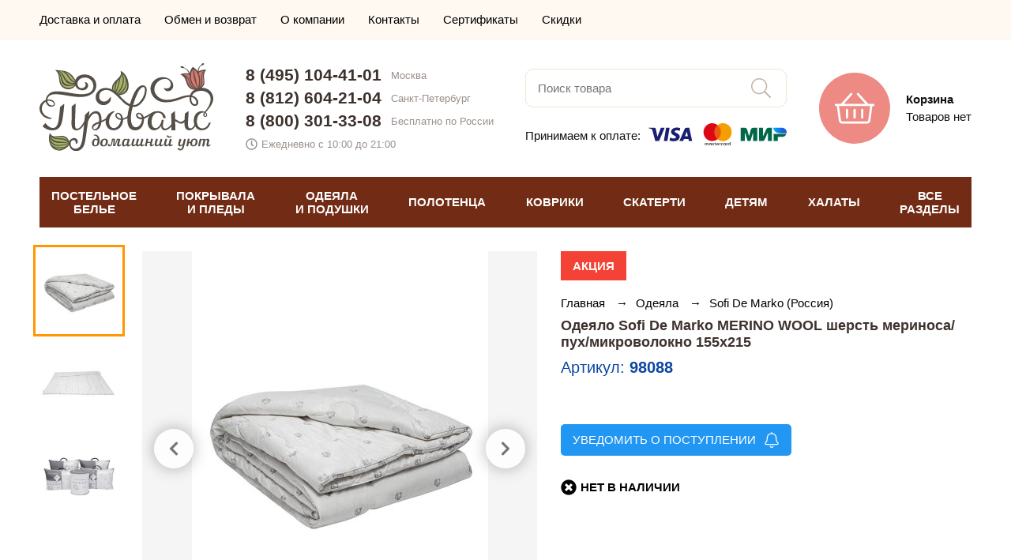

--- FILE ---
content_type: text/html; charset=UTF-8
request_url: https://salon-provans.ru/product/98088
body_size: 15256
content:
<!doctype html><html lang="ru"><head> <meta http-equiv="Content-Type" content="text/html; charset=utf-8"> <meta name="viewport" id="vp" content="width=device-width, initial-scale=1.0, user-scalable=no"><title>Одеяло Sofi De Marko MERINO WOOL шерсть мериноса/пух/микроволокно 155х215, цена и фото - купить в интернет магазине Прованс</title><meta name="description" content="Одеяло Sofi De Marko MERINO WOOL шерсть мериноса/пух/микроволокно 155х215 - купить по цене 10510 в Москве и Санкт-Петербурге, доставка по России."><link rel="canonical" href="https://salon-provans.ru/product/98088" /><meta name="facebook-domain-verification" content="reoy6w86cbcsqodxqkcxg3rv8iwsvc" /><!-- FIXME иконки переделать! --> <link rel="apple-touch-icon" sizes="180x180" href="https://salon-provans.ru/asset/theme/front/img/favicons/apple-touch-icon.png"> <link rel="icon" type="image/png" sizes="32x32" href="https://salon-provans.ru/asset/theme/front/img/favicons/favicon-32x32.png"> <link rel="icon" type="image/png" sizes="16x16" href="https://salon-provans.ru/asset/theme/front/img/favicons/favicon-16x16.png"> <link rel="manifest" href="https://salon-provans.ru/asset/theme/front/img/favicons/site.webmanifest"> <link rel="mask-icon" href="https://salon-provans.ru/asset/theme/front/img/favicons/safari-pinned-tab.svg" color="#ed8a84"> <link rel="shortcut icon" href="https://salon-provans.ru/asset/theme/front/img/favicons/favicon.ico"> <meta name="msapplication-TileColor" content="#ed8a84"> <meta name="msapplication-config" content="https://salon-provans.ru/asset/theme/front/img/favicons/browserconfig.xml"> <meta name="theme-color" content="#ed8a84">   <link rel="stylesheet" type="text/css" href="https://salon-provans.ru/asset/compiled/front_1062.css">   			<script>

				window.onerror = function( _message, _url, _line )
				{
					if ( window.XMLHttpRequest )
					{
						var xhr = new XMLHttpRequest();

						var body =
							'message=' + encodeURIComponent(_message)
							+ '&url=' + encodeURIComponent(_url)
							+ '&line=' + encodeURIComponent(_line)
							+ '&location=' + encodeURIComponent(window.location.href)
							+ '&agent=' + encodeURIComponent(window.navigator.userAgent);

						xhr.open('POST', 'https\u003A\/\/salon\u002Dprovans.ru\/jsError', true);

						xhr.setRequestHeader('Content-Type', 'application/x-www-form-urlencoded');
						xhr.setRequestHeader('Content-Length', body.length);
						xhr.setRequestHeader('Connection', 'close');

						xhr.send(body);
					}

					return false;
				}

			</script>
		</head><body>

<!-- Global site tag (gtag.js) - Google Analytics -->
<script async src="https://www.googletagmanager.com/gtag/js?id=UA-58017313-1"></script>
<script>
  window.dataLayer = window.dataLayer || [];
  function gtag(){dataLayer.push(arguments);}
  gtag('js', new Date());

  gtag('config', 'UA-58017313-1', {'custom_map': {'dimension1': 'clientId'}});
</script>

<!-- Yandex.Metrika counter -->
<script type="text/javascript" >
   (function(m,e,t,r,i,k,a){m[i]=m[i]||function(){(m[i].a=m[i].a||[]).push(arguments)};
   m[i].l=1*new Date();k=e.createElement(t),a=e.getElementsByTagName(t)[0],k.async=1,k.src=r,a.parentNode.insertBefore(k,a)})
   (window, document, "script", "https://mc.yandex.ru/metrika/tag.js", "ym");

   ym(9690895, "init", {
        clickmap:true,
        trackLinks:true,
        accurateTrackBounce:true,
        webvisor: true,
        ecommerce:"dataLayer"
   });
</script>
<noscript><div><img src="https://mc.yandex.ru/watch/9690895" style="position:absolute; left:-9999px;" alt="" /></div></noscript>
<!-- /Yandex.Metrika counter -->
 <div class="t_pageLoader"></div> <div class="t_loading"> <div> <span></span> <span></span> <span></span> <span></span> </div> </div> <div class="t_pageWrap"><header class="t_header"><div class="t_header_menuShadow stateHidden"></div> <div class="t_header_top"> <div class="t_pageWidth"> <div class="t_header_top__row"> <ul class="top-menu"> <li class="top-menu__item"> <a href="https://salon-provans.ru/page/delivery" class="top-menu__link"> Доставка и оплата </a> </li> <li class="top-menu__item"> <a href="https://salon-provans.ru/page/return" class="top-menu__link"> Обмен и возврат </a> </li> <li class="top-menu__item"> <a href="https://salon-provans.ru/page/about" class="top-menu__link"> О компании </a> </li> <li class="top-menu__item"> <a href="https://salon-provans.ru/page/contacts" class="top-menu__link"> Контакты </a> </li> <li class="top-menu__item"> <a href="https://salon-provans.ru/page/certificates" class="top-menu__link"> Сертификаты </a> </li> <li class="top-menu__item"> <a href="https://salon-provans.ru/page/discount" class="top-menu__link"> Скидки </a> </li> </ul> <div class="t_header_top__personal">        </div> </div> </div></div> <div class="t_header_center"> <div class="t_pageWidth"> <div class="t_header_center_row"> <div class="burgerColumn"> <div class="burger"> <div class="container"> <svg width="40" height="40"> <use xlink:href="#bars-light"></use> </svg> <div class="">МЕНЮ</div> </div> </div> </div> <div class="logoColumn"> <a class="logo" href="https://salon-provans.ru/"> <img src="https://salon-provans.ru/asset/theme/front/img/logo.svg" width="220" alt="Интернет-магазин «Прованс»"> </a> </div> <div class="contactsColumn"> <div class="adaptiveContacts"> <div class="container"> <svg width="40" height="40"> <use xlink:href="#phone-alt-light"></use> </svg> <div class="">КОНТАКТЫ</div> </div> </div> <div class="contacts"> <div class="phone"> <a href="tel:84951044101">8 (495) 104-41-01</a> <div>Москва</div> </div> <div class="phone"> <a href="tel:88126042104">8 (812) 604-21-04</a> <div>Санкт-Петербург</div> </div> <div class="phone"> <a href="tel:88003013308">8 (800) 301-33-08</a> <div>Бесплатно по России</div> </div> <div class="time"> <svg width="15" height="15"> <use xlink:href="#clock-regular"></use> </svg> <div>Ежедневно с 10:00 до 21:00</div> </div> </div> </div> <div class="searchColumn"> <div class="adaptiveSearch"> <div class="container"> <svg width="40" height="40"> <use xlink:href="#search-light"></use> </svg> <div class="">ПОИСК</div> </div> </div> <div class="search"> <input type="text" placeholder="Поиск товара" autocomplete="off"> <div class="submit"> <svg width="25" height="25"> <use xlink:href="#search-light"></use> </svg> </div> </div> <div class="paymentInfo"> <div class="text">Принимаем к оплате:</div> <div> <img src="https://salon-provans.ru/asset/theme/front/img/payment-logo.svg" width="175"> </div> </div> </div> <div class="cartColumn"> <div class="cart" data-url="https://salon-provans.ru/cart"> <div class="icon"> <svg width="50" height="50"> <use xlink:href="#shopping-basket-light"></use> </svg> </div> <div class="right"> <div class=" title"> Корзина </div>  <div class=" text"> Товаров нет </div> </div> </div> </div> </div> </div> <div class="adaptiveSearchDrop"> <div class="container"> <input type="text" placeholder="Поиск товара" autocomplete="off"> <div class="submit"> <svg width="24px" height="25px"> <use xlink:href="#search"></use> </svg> </div> </div> <div class="shadow"></div> </div> <div class="adaptiveContactsDrop"> <div class="container"> <div class="phone"> <a href="tel:84951044101">8 (495) 104-41-01</a> <div>Москва</div> </div> <div class="phone"> <a href="tel:88126042104">8 (812) 604-21-04</a> <div>Санкт-Петербург</div> </div> <div class="phone"> <a href="tel:88003013308">8 (800) 301-33-08</a> <div>Бесплатно по России</div> </div> <div class="time"> <svg width="15" height="15"> <use xlink:href="#clock-regular"></use> </svg> <div>Ежедневно с 10:00 до 21:00</div> </div> <div class="callback"> <svg width="15" height="15"> <use xlink:href="#phone-alt-solid"></use> </svg> <div>Заказать звонок</div> </div> </div> <div class="shadow"></div> </div></div> <div class="t_header_catalog"> <div class="t_pageWidth"> <div class="menu">  <div class="item" data-index="0"> ПОСТЕЛЬНОЕ<br>БЕЛЬЕ </div>  <div class="item" data-index="1"> ПОКРЫВАЛА<br>И ПЛЕДЫ </div>  <div class="item" data-index="2"> ОДЕЯЛА<br>И ПОДУШКИ </div>  <div class="item" data-index="3"> ПОЛОТЕНЦА </div>  <div class="item" data-index="4"> КОВРИКИ </div>  <div class="item" data-index="5"> СКАТЕРТИ </div>  <div class="item" data-index="6"> ДЕТЯМ </div>  <div class="item" data-index="7"> ХАЛАТЫ </div>  <div class="item" data-index="8"> ВСЕ<br>РАЗДЕЛЫ </div>  </div>  <div class="dropMenu stateHidden" data-index="0">   <div class="column">   <a class=" item important" href="https://salon-provans.ru/postelnoe-belye" title="Комплекты постельного белья"> КОМПЛЕКТЫ ПОСТЕЛЬНОГО БЕЛЬЯ </a>    <a class=" item important" href="https://salon-provans.ru/pododeyalniki" title="Пододеяльники"> ПОДОДЕЯЛЬНИКИ </a>    <a class=" item important" href="https://salon-provans.ru/navolochki" title="Наволочки"> НАВОЛОЧКИ </a>    <a class=" item important" href="https://salon-provans.ru/prostini" title="Простыни"> ПРОСТЫНИ </a>    <a class=" item important" href="https://salon-provans.ru/namatrasniki" title="Наматрасники"> НАМАТРАСНИКИ </a>   </div>    <div class="column">   <a class=" item important" href="https://salon-provans.ru/detskoe-postelnoe-belyo" title="Детское постельное белье"> ДЕТСКОЕ ПОСТЕЛЬНОЕ БЕЛЬЕ </a>    <a class=" item important" href="https://salon-provans.ru/prostyni-pokryvala/mahrovye" title="Махровые простыни"> МАХРОВЫЕ ПРОСТЫНИ-ПОКРЫВАЛА </a>    <a class=" item important" href="https://salon-provans.ru/prostyni-pokryvala/vafelnye" title="Вафельные простыни"> ВАФЕЛЬНЫЕ ПРОСТЫНИ-ПОКРЫВАЛА </a>   </div>    <div class="column">   <div class=" item title"> Комплекты постельного белья </div>    <a class=" item common" href="https://salon-provans.ru/postelnoe-belye/satin" title="Постельное белье из сатина"> Сатиновые </a>    <a class=" item common" href="https://salon-provans.ru/postelnoe-belye/turciya" title="Турецкое постельное белье"> Турецкие </a>    <a class=" item common" href="https://salon-provans.ru/postelnoe-belye/evro" title="Постельное белье евро"> Евро размер </a>    <a class=" item common" href="https://salon-provans.ru/detskoe-postelnoe-belyo" title="Детское постельное белье"> Детские </a>    <a class=" item common" href="https://salon-provans.ru/postelnoe-belye/tac" title="Постельное белье TAC (Турция)"> TAC (Турция) </a>    <a class=" item common" href="https://salon-provans.ru/postelnoe-belye/tivolyo-home" title="Постельное белье Tivolyo Home (Турция)"> Tivolyo Home (Турция) </a>    <a class=" item common" href="https://salon-provans.ru/postelnoe-belye/hobby" title="Постельное белье Hobby Home Collection (Турция)"> Hobby Home Collection (Турция) </a>    <a class=" item common" href="https://salon-provans.ru/postelnoe-belye/cotton-box" title="Постельное белье Cotton Box (Турция)"> Cotton Box (Турция) </a>    <a class=" item common" href="https://salon-provans.ru/postelnoe-belye/clasy" title="Постельное белье Clasy (Турция)"> Clasy (Турция) </a>    <div class=" item title"> Отдельные предметы </div>    <a class=" item common" href="https://salon-provans.ru/pododeyalniki" title="Пододеяльники"> Пододеяльники </a>    <a class=" item common" href="https://salon-provans.ru/navolochki" title="Наволочки"> Наволочки </a>    <a class=" item common" href="https://salon-provans.ru/prostini" title="Простыни"> Простыни </a>    <a class=" item common" href="https://salon-provans.ru/namatrasniki" title="Наматрасники"> Наматрасники </a>    <a class=" item common" href="https://salon-provans.ru/prostyni-pokryvala/mahrovye" title="Махровые простыни"> Махровые простыни-покрывала </a>    <a class=" item common" href="https://salon-provans.ru/prostyni-pokryvala/vafelnye" title="Вафельные простыни"> Вафельные простыни-покрывала </a>   </div>     <div class="close"> <svg width="40" height="40"> <use xlink:href="#times-light"></use> </svg> </div> </div>  <div class="dropMenu stateHidden" data-index="1">   <div class="column">   <a class=" item important" href="https://salon-provans.ru/pokryvala" title="Покрывала"> ПОКРЫВАЛА </a>    <a class=" item important" href="https://salon-provans.ru/pledy" title="Пледы"> ПЛЕДЫ </a>    <a class=" item important" href="https://salon-provans.ru/chehly-divany-kresla" title="Чехлы на диваны и кресла"> ЧЕХЛЫ ДЛЯ МЕБЕЛИ </a>    <a class=" item important" href="https://salon-provans.ru/postelnoe-belye/s-pokryvalom" title="Постельное белье с покрывалом"> КОМПЛЕКТЫ ПОСТЕЛЬНОГО БЕЛЬЯ С ПОКРЫВАЛОМ </a>    <a class=" item important" href="https://salon-provans.ru/prostyni-pokryvala/mahrovye" title="Махровые простыни"> МАХРОВЫЕ ПРОСТЫНИ-ПОКРЫВАЛА </a>    <a class=" item important" href="https://salon-provans.ru/prostyni-pokryvala/vafelnye" title="Вафельные простыни"> ВАФЕЛЬНЫЕ ПРОСТЫНИ-ПОКРЫВАЛА </a>    <a class=" item important" href="https://salon-provans.ru/dekorativnye-podushki-navolochki/dekorativnie-navolochki" title="Декоративные наволочки"> ДЕКОРАТИВНЫЕ НАВОЛОЧКИ </a>    <a class=" item important" href="https://salon-provans.ru/dekorativnye-podushki-navolochki/dekorativnie-podushki" title="Декоративные подушки"> ДЕКОРАТИВНЫЕ ПОДУШКИ </a>   </div>    <div class="column">   <a class=" item important" href="https://salon-provans.ru/detskie-pokryvala" title="Детские покрывала на кровать"> ДЕТСКИЕ ПОКРЫВАЛА </a>    <a class=" item important" href="https://salon-provans.ru/detskie-pledy" title="Детские пледы"> ДЕТСКИЕ ПЛЕДЫ </a>   </div>    <div class="column">   <div class=" item title"> Покрывала </div>    <a class=" item common" href="https://salon-provans.ru/pokryvala/jakkard" title="Жаккардовые покрывала"> Жаккардовые </a>    <a class=" item common" href="https://salon-provans.ru/pokryvala/turcia" title="Турецкие покрывала"> Турецкие </a>    <a class=" item common" href="https://salon-provans.ru/pokryvala/hlopok" title="Покрывала из 100% хлопка"> Хлопковые </a>    <a class=" item common" href="https://salon-provans.ru/prostyni-pokryvala/mahrovye" title="Махровые простыни"> Махровые простыни-покрывала </a>    <a class=" item common" href="https://salon-provans.ru/prostyni-pokryvala/vafelnye" title="Вафельные простыни"> Вафельные простыни-покрывала </a>    <a class=" item common" href="https://salon-provans.ru/pokryvala/sofi-de-marko" title="Покрывала Sofi De Marko (Россия)"> Sofi De Marko (Россия) </a>    <div class=" item title"> Пледы </div>    <a class=" item common" href="https://salon-provans.ru/pledy/microfibra" title="Пледы из микрофибры"> Из микрофибры </a>    <a class=" item common" href="https://salon-provans.ru/pledy/hlopok" title="Пледы из хлопка"> Хлопковые </a>    <a class=" item common" href="https://salon-provans.ru/pledy/vyazanie" title="Вязаные пледы"> Вязаные </a>   </div>     <div class="close"> <svg width="40" height="40"> <use xlink:href="#times-light"></use> </svg> </div> </div>  <div class="dropMenu stateHidden" data-index="2">   <div class="column">   <a class=" item important" href="https://salon-provans.ru/odeyala" title="Одеяла"> ОДЕЯЛА </a>    <a class=" item important" href="https://salon-provans.ru/podushki" title="Подушки"> ПОДУШКИ </a>    <a class=" item important" href="https://salon-provans.ru/namatrasniki" title="Наматрасники"> НАМАТРАСНИКИ </a>   </div>    <div class="column">   <div class=" item title"> Одеяла </div>    <a class=" item common" href="https://salon-provans.ru/odeyala/napolnitel-bambuk" title="Одеяла из бамбука"> Бамбуковые </a>    <a class=" item common" href="https://salon-provans.ru/odeyala/napolnitel-sherst" title="Одеяла с наполнителем из шерсти"> Шерстяные </a>    <a class=" item common" href="https://salon-provans.ru/odeyala/puh-pero" title="Одеяла из пух-пера"> Пух-перо </a>    <a class=" item common" href="https://salon-provans.ru/odeyala/mikrovolokno" title="Одеяла из микроволокна"> Микроволокно </a>    <div class=" item title"> Подушки </div>    <a class=" item common" href="https://salon-provans.ru/podushki/bambuk" title="Подушки из бамбука"> Бамбуковые </a>    <a class=" item common" href="https://salon-provans.ru/podushki/sherst" title="Подушки из шерсти"> Шерстяные </a>    <a class=" item common" href="https://salon-provans.ru/podushki/puh-pero" title="Подушки из пух-пера"> Пух-перо </a>    <a class=" item common" href="https://salon-provans.ru/podushki/napolnitel-mikrovolokno" title="Подушки из микроволокна"> Микроволокно </a>   </div>       <div class="close"> <svg width="40" height="40"> <use xlink:href="#times-light"></use> </svg> </div> </div>  <div class="dropMenu stateHidden" data-index="3">   <div class="column">   <a class=" item important" href="https://salon-provans.ru/polotenca" title="Полотенца"> ВСЕ ПОЛОТЕНЦА </a>    <a class=" item important" href="https://salon-provans.ru/polotenca/bannie-dlya-vannoy" title="Полотенца для ванной"> ДЛЯ ВАННОЙ </a>    <a class=" item important" href="https://salon-provans.ru/polotenca/kuhonnie" title="Кухонные полотенца"> КУХОННЫЕ </a>    <a class=" item important" href="https://salon-provans.ru/polotenca/peshtemal" title="Полотенца пештемаль"> ПЕШТЕМАЛЬ (ПЛЯЖ, БАССЕЙН, САУНА) </a>    <a class=" item important" href="https://salon-provans.ru/nabori-dlya-sauni" title="Наборы для сауны"> НАБОРЫ ДЛЯ САУНЫ </a>    <a class=" item important" href="https://salon-provans.ru/detskie-polotenca" title="Детские полотенца"> ДЕТСКИЕ </a>   </div>    <div class="column">   <a class=" item common" href="https://salon-provans.ru/polotenca/mahrovie" title="Махровые полотенца"> Махровые </a>    <a class=" item common" href="https://salon-provans.ru/polotenca/vafelnie" title="Вафельные полотенца"> Вафельные </a>    <a class=" item common" href="https://salon-provans.ru/polotenca/hlopkovie" title="Хлопковые полотенца"> Хлопковые </a>    <a class=" item common" href="https://salon-provans.ru/polotenca/bambukovie" title="Бамбуковые полотенца"> Бамбуковые </a>    <a class=" item common" href="https://salon-provans.ru/polotenca/mikrokotton" title="Полотенца из микрокоттона"> Микрокоттон </a>    <a class=" item common" href="https://salon-provans.ru/polotenca/turciya" title="Турецкие полотенца"> Турецкие </a>    <a class=" item common" href="https://salon-provans.ru/polotenca/nabory" title="Наборы полотенец"> Наборы </a>   </div>    <div class="column">   <a class=" item common" href="https://salon-provans.ru/polotenca/tivolyo-home" title="Полотенца Tivolyo Home (Турция)"> Tivolyo Home (Турция) </a>    <a class=" item common" href="https://salon-provans.ru/polotenca/soft-cotton" title="Полотенца Soft Cotton (Турция)"> Soft Cotton (Турция) </a>    <a class=" item common" href="https://salon-provans.ru/polotenca/pupilla" title="Полотенца Pupilla (Турция)"> Pupilla (Турция) </a>    <a class=" item common" href="https://salon-provans.ru/polotenca/hobby" title="Полотенца Hobby Home Collection (Турция)"> Hobby Home Collection (Турция) </a>   </div>     <div class="close"> <svg width="40" height="40"> <use xlink:href="#times-light"></use> </svg> </div> </div>  <div class="dropMenu stateHidden" data-index="4">   <div class="column">   <a class=" item important" href="https://salon-provans.ru/kovriki" title="Коврики"> ВСЕ КОВРИКИ </a>    <a class=" item important" href="https://salon-provans.ru/kovriki/dlya-vannoy" title="Коврики для ванной"> ДЛЯ ВАННОЙ </a>    <a class=" item important" href="https://salon-provans.ru/kovriki/prikrovatnie" title="Прикроватные коврики"> ПРИКРОВАТНЫЕ </a>   </div>    <div class="column">   <a class=" item common" href="https://salon-provans.ru/kovriki/mahrovie" title="Махровые коврики"> Махровые </a>    <a class=" item common" href="https://salon-provans.ru/kovriki/hlopok" title="Коврики из хлопка"> Хлопковые </a>   </div>       <div class="close"> <svg width="40" height="40"> <use xlink:href="#times-light"></use> </svg> </div> </div>  <div class="dropMenu stateHidden" data-index="5">   <div class="column">   <a class=" item important" href="https://salon-provans.ru/skaterti" title="Скатерти"> ВСЕ СКАТЕРТИ </a>   </div>    <div class="column">   <a class=" item common" href="https://salon-provans.ru/skaterti/jakkard" title="Скатерти из жаккарда"> Жаккардовые </a>    <a class=" item common" href="https://salon-provans.ru/skaterti/tureckiye" title="Турецкие скатерти"> Турецкие </a>   </div>       <div class="close"> <svg width="40" height="40"> <use xlink:href="#times-light"></use> </svg> </div> </div>  <div class="dropMenu stateHidden" data-index="6">   <div class="column">   <a class=" item important" href="https://salon-provans.ru/detskoe-postelnoe-belyo" title="Детское постельное белье"> ПОСТЕЛЬНОЕ БЕЛЬЕ </a>    <a class=" item important" href="https://salon-provans.ru/detskie-pokryvala" title="Детские покрывала на кровать"> ПОКРЫВАЛА </a>    <a class=" item important" href="https://salon-provans.ru/detskie-pledy" title="Детские пледы"> ПЛЕДЫ </a>    <a class=" item important" href="https://salon-provans.ru/detskie-polotenca" title="Детские полотенца"> ПОЛОТЕНЦА </a>   </div>    <div class="column">   <a class=" item important" href="https://salon-provans.ru/detskie-odeyala" title="Детские одеяла"> ОДЕЯЛА </a>    <a class=" item important" href="https://salon-provans.ru/detskie-halaty" title="Детские халаты"> ХАЛАТЫ </a>    <a class=" item important" href="https://salon-provans.ru/detskie-kovriki" title="Детские коврики"> КОВРИКИ </a>   </div>       <div class="close"> <svg width="40" height="40"> <use xlink:href="#times-light"></use> </svg> </div> </div>  <div class="dropMenu stateHidden" data-index="7">   <div class="column">   <a class=" item important" href="https://salon-provans.ru/halati" title="Халаты"> ХАЛАТЫ </a>    <a class=" item important" href="https://salon-provans.ru/nabori-dlya-sauni" title="Наборы для сауны"> НАБОРЫ ДЛЯ САУНЫ </a>    <a class=" item important" href="https://salon-provans.ru/tapochki" title="Тапочки"> ТАПОЧКИ </a>    <a class=" item important" href="https://salon-provans.ru/detskie-halaty" title="Детские халаты"> ДЕТСКИЕ ХАЛАТЫ </a>   </div>    <div class="column">   <div class=" item title"> Халаты </div>    <a class=" item common" href="https://salon-provans.ru/halati/mujskie" title="Мужские халаты"> Мужские </a>    <a class=" item common" href="https://salon-provans.ru/halati/jenskie" title="Женские халаты"> Женские </a>    <a class=" item common" href="https://salon-provans.ru/halati/mahrovie" title="Махровые халаты"> Махровые </a>    <a class=" item common" href="https://salon-provans.ru/halati/hlopok" title="Хлопковые халаты"> Хлопковые </a>    <a class=" item common" href="https://salon-provans.ru/halati/turciya" title="Турецкие халаты"> Турецкие </a>    <a class=" item common" href="https://salon-provans.ru/halati/soft-cotton" title="Халаты Soft Cotton (Турция)"> Soft Cotton (Турция) </a>    <a class=" item common" href="https://salon-provans.ru/halati/tivolyo-home" title="Халаты Tivolyo Home (Турция)"> Tivolyo Home (Турция) </a>   </div>       <div class="close"> <svg width="40" height="40"> <use xlink:href="#times-light"></use> </svg> </div> </div>  <div class="dropMenu stateHidden" data-index="8">   <div class="column">   <a class=" item important" href="https://salon-provans.ru/postelnoe-belye" title="Комплекты постельного белья"> Постельное белье </a>    <a class=" item important" href="https://salon-provans.ru/pokryvala" title="Покрывала"> Покрывала </a>    <a class=" item important" href="https://salon-provans.ru/pledy" title="Пледы"> Пледы </a>    <a class=" item important" href="https://salon-provans.ru/prostyni-pokryvala/mahrovye" title="Махровые простыни"> Махровые простыни-покрывала </a>    <a class=" item important" href="https://salon-provans.ru/prostyni-pokryvala/vafelnye" title="Вафельные простыни"> Вафельные простыни-покрывала </a>    <a class=" item important" href="https://salon-provans.ru/polotenca" title="Полотенца"> Полотенца </a>    <a class=" item important" href="https://salon-provans.ru/halati" title="Халаты"> Халаты </a>    <a class=" item important" href="https://salon-provans.ru/chehly-divany-kresla" title="Чехлы на диваны и кресла"> Чехлы на мебель </a>    <a class=" item important" href="https://salon-provans.ru/skaterti" title="Скатерти"> Скатерти </a>    <a class=" item important" href="https://salon-provans.ru/nabori-dlya-sauni" title="Наборы для сауны"> Наборы для сауны </a>    <a class=" item important" href="https://salon-provans.ru/pododeyalniki" title="Пододеяльники"> Пододеяльники </a>    <a class=" item important" href="https://salon-provans.ru/navolochki" title="Наволочки"> Наволочки </a>   </div>    <div class="column">   <a class=" item important" href="https://salon-provans.ru/kovriki" title="Коврики"> Коврики </a>    <a class=" item important" href="https://salon-provans.ru/prostini" title="Простыни"> Простыни </a>    <a class=" item important" href="https://salon-provans.ru/dekorativnye-podushki-navolochki/dekorativnie-navolochki" title="Декоративные наволочки"> Декоративные наволочки </a>    <a class=" item important" href="https://salon-provans.ru/odeyala" title="Одеяла"> Одеяла </a>    <a class=" item important" href="https://salon-provans.ru/podushki" title="Подушки"> Подушки </a>    <a class=" item important" href="https://salon-provans.ru/dekorativnye-podushki-navolochki/dekorativnie-podushki" title="Декоративные подушки"> Декоративные подушки </a>    <a class=" item important" href="https://salon-provans.ru/namatrasniki" title="Наматрасники"> Наматрасники </a>    <a class=" item important" href="https://salon-provans.ru/fartuki" title="Фартуки"> Фартуки </a>    <a class=" item important" href="https://salon-provans.ru/podushki-sidushki" title="Подушки-сидушки"> Подушки-сидушки </a>    <a class=" item important" href="https://salon-provans.ru/shtory-dlya-vannoy" title="Шторы для ванной"> Шторы для ванной </a>    <a class=" item important" href="https://salon-provans.ru/tapochki" title="Тапочки"> Тапочки </a>   </div>    <div class="column">   <a class=" item important" href="https://salon-provans.ru/detskoe-postelnoe-belyo" title="Детское постельное белье"> Детское постельное белье </a>    <a class=" item important" href="https://salon-provans.ru/detskie-pokryvala" title="Детские покрывала на кровать"> Детские покрывала </a>    <a class=" item important" href="https://salon-provans.ru/detskie-pledy" title="Детские пледы"> Детские пледы </a>    <a class=" item important" href="https://salon-provans.ru/detskie-polotenca" title="Детские полотенца"> Детские полотенца </a>    <a class=" item important" href="https://salon-provans.ru/detskie-odeyala" title="Детские одеяла"> Детские одеяла </a>    <a class=" item important" href="https://salon-provans.ru/detskie-halaty" title="Детские халаты"> Детские халаты </a>    <a class=" item important" href="https://salon-provans.ru/detskie-kovriki" title="Детские коврики"> Детские коврики </a>   </div>     <div class="close"> <svg width="40" height="40"> <use xlink:href="#times-light"></use> </svg> </div> </div>  </div></div><div class="t_header_catalogHeightCompensation"></div><!--noindex--><div class="t_header_mobileMenu stateHidden">  <div class="pageLvl1"> <div class="header"> <a href="https://salon-provans.ru/" class="logo"> <img src="/asset/theme/front/img/logo.svg" width="161" height="81" alt="Интернет-магазин «Прованс»"> </a> <span class="close"> <svg width="30" height="30"> <use xlink:href="#times-light"></use> </svg> </span> </div> <div class="catalog">  <div class="item" data-index="0"> <div class=" text">ПОСТЕЛЬНОЕ БЕЛЬЕ</div> <div class="icon"> <svg width="9px" height="16px"> <use xlink:href="#arrow-right"></use> </svg> </div> </div>  <div class="item" data-index="1"> <div class=" text">ПОКРЫВАЛА И ПЛЕДЫ</div> <div class="icon"> <svg width="9px" height="16px"> <use xlink:href="#arrow-right"></use> </svg> </div> </div>  <div class="item" data-index="2"> <div class=" text">ОДЕЯЛА И ПОДУШКИ</div> <div class="icon"> <svg width="9px" height="16px"> <use xlink:href="#arrow-right"></use> </svg> </div> </div>  <div class="item" data-index="3"> <div class=" text">ПОЛОТЕНЦА</div> <div class="icon"> <svg width="9px" height="16px"> <use xlink:href="#arrow-right"></use> </svg> </div> </div>  <div class="item" data-index="4"> <div class=" text">КОВРИКИ</div> <div class="icon"> <svg width="9px" height="16px"> <use xlink:href="#arrow-right"></use> </svg> </div> </div>  <div class="item" data-index="5"> <div class=" text">СКАТЕРТИ</div> <div class="icon"> <svg width="9px" height="16px"> <use xlink:href="#arrow-right"></use> </svg> </div> </div>  <div class="item" data-index="6"> <div class=" text">ДЕТЯМ</div> <div class="icon"> <svg width="9px" height="16px"> <use xlink:href="#arrow-right"></use> </svg> </div> </div>  <div class="item" data-index="7"> <div class=" text">ХАЛАТЫ</div> <div class="icon"> <svg width="9px" height="16px"> <use xlink:href="#arrow-right"></use> </svg> </div> </div>  <div class="item" data-index="8"> <div class=" text">ВСЕ РАЗДЕЛЫ</div> <div class="icon"> <svg width="9px" height="16px"> <use xlink:href="#arrow-right"></use> </svg> </div> </div>  </div> <div class="menu"> <a class="item" href="https://salon-provans.ru/page/delivery"> Доставка и оплата </a> <a class="item" href="https://salon-provans.ru/page/return"> Обмен и возврат </a> <a class="item" href="https://salon-provans.ru/page/about"> О компании </a> <a class="item" href="https://salon-provans.ru/page/contacts"> Контакты </a> <a class="item" href="https://salon-provans.ru/page/certificates"> Сертификаты </a> <a class="item" href="https://salon-provans.ru/page/discount"> Скидки </a> </div> <div class="contacts"> <div class="phone"> <a href="tel:84951044101">8 (495) 104-41-01</a> <div>Москва</div> </div> <div class="phone"> <a href="tel:88126042104">8 (812) 604-21-04</a> <div>Санкт-Петербург</div> </div> <div class="phone"> <a href="tel:88003013308">8 (800) 301-33-08</a> <div>Бесплатно по России</div> </div> <div class="time"> <svg width="15" height="15"> <use xlink:href="#clock-regular"></use> </svg> <div>Ежедневно 10:00 &ndash; 21:00</div> </div> </div> </div>   <div class="pageLvl2 stateHidden" data-index="0"> <div class="header2lvl"> <div class="back"> <svg width="40" height="40"> <use xlink:href="#long-arrow-left-light"></use> </svg> </div> <div class=" title"> ПОСТЕЛЬНОЕ БЕЛЬЕ </div> <div class="close"> <svg width="30" height="30"> <use xlink:href="#times-light"></use> </svg> </div> </div> <div class="catalog2lvl">     <a class=" item important" href="https://salon-provans.ru/postelnoe-belye" title="Комплекты постельного белья"> КОМПЛЕКТЫ ПОСТЕЛЬНОГО БЕЛЬЯ </a>    <a class=" item important" href="https://salon-provans.ru/pododeyalniki" title="Пододеяльники"> ПОДОДЕЯЛЬНИКИ </a>    <a class=" item important" href="https://salon-provans.ru/navolochki" title="Наволочки"> НАВОЛОЧКИ </a>    <a class=" item important" href="https://salon-provans.ru/prostini" title="Простыни"> ПРОСТЫНИ </a>    <a class=" item important" href="https://salon-provans.ru/namatrasniki" title="Наматрасники"> НАМАТРАСНИКИ </a>        <a class=" item important" href="https://salon-provans.ru/detskoe-postelnoe-belyo" title="Детское постельное белье"> ДЕТСКОЕ ПОСТЕЛЬНОЕ БЕЛЬЕ </a>    <a class=" item important" href="https://salon-provans.ru/prostyni-pokryvala/mahrovye" title="Махровые простыни"> МАХРОВЫЕ ПРОСТЫНИ-ПОКРЫВАЛА </a>    <a class=" item important" href="https://salon-provans.ru/prostyni-pokryvala/vafelnye" title="Вафельные простыни"> ВАФЕЛЬНЫЕ ПРОСТЫНИ-ПОКРЫВАЛА </a>        <div class=" item title"> Комплекты постельного белья </div>    <a class=" item common" href="https://salon-provans.ru/postelnoe-belye/satin" title="Постельное белье из сатина"> Сатиновые </a>    <a class=" item common" href="https://salon-provans.ru/postelnoe-belye/turciya" title="Турецкое постельное белье"> Турецкие </a>    <a class=" item common" href="https://salon-provans.ru/postelnoe-belye/evro" title="Постельное белье евро"> Евро размер </a>    <a class=" item common" href="https://salon-provans.ru/detskoe-postelnoe-belyo" title="Детское постельное белье"> Детские </a>    <a class=" item common" href="https://salon-provans.ru/postelnoe-belye/tac" title="Постельное белье TAC (Турция)"> TAC (Турция) </a>    <a class=" item common" href="https://salon-provans.ru/postelnoe-belye/tivolyo-home" title="Постельное белье Tivolyo Home (Турция)"> Tivolyo Home (Турция) </a>    <a class=" item common" href="https://salon-provans.ru/postelnoe-belye/hobby" title="Постельное белье Hobby Home Collection (Турция)"> Hobby Home Collection (Турция) </a>    <a class=" item common" href="https://salon-provans.ru/postelnoe-belye/cotton-box" title="Постельное белье Cotton Box (Турция)"> Cotton Box (Турция) </a>    <a class=" item common" href="https://salon-provans.ru/postelnoe-belye/clasy" title="Постельное белье Clasy (Турция)"> Clasy (Турция) </a>    <div class=" item title"> Отдельные предметы </div>    <a class=" item common" href="https://salon-provans.ru/pododeyalniki" title="Пододеяльники"> Пододеяльники </a>    <a class=" item common" href="https://salon-provans.ru/navolochki" title="Наволочки"> Наволочки </a>    <a class=" item common" href="https://salon-provans.ru/prostini" title="Простыни"> Простыни </a>    <a class=" item common" href="https://salon-provans.ru/namatrasniki" title="Наматрасники"> Наматрасники </a>    <a class=" item common" href="https://salon-provans.ru/prostyni-pokryvala/mahrovye" title="Махровые простыни"> Махровые простыни-покрывала </a>    <a class=" item common" href="https://salon-provans.ru/prostyni-pokryvala/vafelnye" title="Вафельные простыни"> Вафельные простыни-покрывала </a>       </div> </div>  <div class="pageLvl2 stateHidden" data-index="1"> <div class="header2lvl"> <div class="back"> <svg width="40" height="40"> <use xlink:href="#long-arrow-left-light"></use> </svg> </div> <div class=" title"> ПОКРЫВАЛА И ПЛЕДЫ </div> <div class="close"> <svg width="30" height="30"> <use xlink:href="#times-light"></use> </svg> </div> </div> <div class="catalog2lvl">     <a class=" item important" href="https://salon-provans.ru/pokryvala" title="Покрывала"> ПОКРЫВАЛА </a>    <a class=" item important" href="https://salon-provans.ru/pledy" title="Пледы"> ПЛЕДЫ </a>    <a class=" item important" href="https://salon-provans.ru/chehly-divany-kresla" title="Чехлы на диваны и кресла"> ЧЕХЛЫ ДЛЯ МЕБЕЛИ </a>    <a class=" item important" href="https://salon-provans.ru/postelnoe-belye/s-pokryvalom" title="Постельное белье с покрывалом"> КОМПЛЕКТЫ ПОСТЕЛЬНОГО БЕЛЬЯ С ПОКРЫВАЛОМ </a>    <a class=" item important" href="https://salon-provans.ru/prostyni-pokryvala/mahrovye" title="Махровые простыни"> МАХРОВЫЕ ПРОСТЫНИ-ПОКРЫВАЛА </a>    <a class=" item important" href="https://salon-provans.ru/prostyni-pokryvala/vafelnye" title="Вафельные простыни"> ВАФЕЛЬНЫЕ ПРОСТЫНИ-ПОКРЫВАЛА </a>    <a class=" item important" href="https://salon-provans.ru/dekorativnye-podushki-navolochki/dekorativnie-navolochki" title="Декоративные наволочки"> ДЕКОРАТИВНЫЕ НАВОЛОЧКИ </a>    <a class=" item important" href="https://salon-provans.ru/dekorativnye-podushki-navolochki/dekorativnie-podushki" title="Декоративные подушки"> ДЕКОРАТИВНЫЕ ПОДУШКИ </a>        <a class=" item important" href="https://salon-provans.ru/detskie-pokryvala" title="Детские покрывала на кровать"> ДЕТСКИЕ ПОКРЫВАЛА </a>    <a class=" item important" href="https://salon-provans.ru/detskie-pledy" title="Детские пледы"> ДЕТСКИЕ ПЛЕДЫ </a>        <div class=" item title"> Покрывала </div>    <a class=" item common" href="https://salon-provans.ru/pokryvala/jakkard" title="Жаккардовые покрывала"> Жаккардовые </a>    <a class=" item common" href="https://salon-provans.ru/pokryvala/turcia" title="Турецкие покрывала"> Турецкие </a>    <a class=" item common" href="https://salon-provans.ru/pokryvala/hlopok" title="Покрывала из 100% хлопка"> Хлопковые </a>    <a class=" item common" href="https://salon-provans.ru/prostyni-pokryvala/mahrovye" title="Махровые простыни"> Махровые простыни-покрывала </a>    <a class=" item common" href="https://salon-provans.ru/prostyni-pokryvala/vafelnye" title="Вафельные простыни"> Вафельные простыни-покрывала </a>    <a class=" item common" href="https://salon-provans.ru/pokryvala/sofi-de-marko" title="Покрывала Sofi De Marko (Россия)"> Sofi De Marko (Россия) </a>    <div class=" item title"> Пледы </div>    <a class=" item common" href="https://salon-provans.ru/pledy/microfibra" title="Пледы из микрофибры"> Из микрофибры </a>    <a class=" item common" href="https://salon-provans.ru/pledy/hlopok" title="Пледы из хлопка"> Хлопковые </a>    <a class=" item common" href="https://salon-provans.ru/pledy/vyazanie" title="Вязаные пледы"> Вязаные </a>       </div> </div>  <div class="pageLvl2 stateHidden" data-index="2"> <div class="header2lvl"> <div class="back"> <svg width="40" height="40"> <use xlink:href="#long-arrow-left-light"></use> </svg> </div> <div class=" title"> ОДЕЯЛА И ПОДУШКИ </div> <div class="close"> <svg width="30" height="30"> <use xlink:href="#times-light"></use> </svg> </div> </div> <div class="catalog2lvl">     <a class=" item important" href="https://salon-provans.ru/odeyala" title="Одеяла"> ОДЕЯЛА </a>    <a class=" item important" href="https://salon-provans.ru/podushki" title="Подушки"> ПОДУШКИ </a>    <a class=" item important" href="https://salon-provans.ru/namatrasniki" title="Наматрасники"> НАМАТРАСНИКИ </a>        <div class=" item title"> Одеяла </div>    <a class=" item common" href="https://salon-provans.ru/odeyala/napolnitel-bambuk" title="Одеяла из бамбука"> Бамбуковые </a>    <a class=" item common" href="https://salon-provans.ru/odeyala/napolnitel-sherst" title="Одеяла с наполнителем из шерсти"> Шерстяные </a>    <a class=" item common" href="https://salon-provans.ru/odeyala/puh-pero" title="Одеяла из пух-пера"> Пух-перо </a>    <a class=" item common" href="https://salon-provans.ru/odeyala/mikrovolokno" title="Одеяла из микроволокна"> Микроволокно </a>    <div class=" item title"> Подушки </div>    <a class=" item common" href="https://salon-provans.ru/podushki/bambuk" title="Подушки из бамбука"> Бамбуковые </a>    <a class=" item common" href="https://salon-provans.ru/podushki/sherst" title="Подушки из шерсти"> Шерстяные </a>    <a class=" item common" href="https://salon-provans.ru/podushki/puh-pero" title="Подушки из пух-пера"> Пух-перо </a>    <a class=" item common" href="https://salon-provans.ru/podushki/napolnitel-mikrovolokno" title="Подушки из микроволокна"> Микроволокно </a>         </div> </div>  <div class="pageLvl2 stateHidden" data-index="3"> <div class="header2lvl"> <div class="back"> <svg width="40" height="40"> <use xlink:href="#long-arrow-left-light"></use> </svg> </div> <div class=" title"> ПОЛОТЕНЦА </div> <div class="close"> <svg width="30" height="30"> <use xlink:href="#times-light"></use> </svg> </div> </div> <div class="catalog2lvl">     <a class=" item important" href="https://salon-provans.ru/polotenca" title="Полотенца"> ВСЕ ПОЛОТЕНЦА </a>    <a class=" item important" href="https://salon-provans.ru/polotenca/bannie-dlya-vannoy" title="Полотенца для ванной"> ДЛЯ ВАННОЙ </a>    <a class=" item important" href="https://salon-provans.ru/polotenca/kuhonnie" title="Кухонные полотенца"> КУХОННЫЕ </a>    <a class=" item important" href="https://salon-provans.ru/polotenca/peshtemal" title="Полотенца пештемаль"> ПЕШТЕМАЛЬ (ПЛЯЖ, БАССЕЙН, САУНА) </a>    <a class=" item important" href="https://salon-provans.ru/nabori-dlya-sauni" title="Наборы для сауны"> НАБОРЫ ДЛЯ САУНЫ </a>    <a class=" item important" href="https://salon-provans.ru/detskie-polotenca" title="Детские полотенца"> ДЕТСКИЕ </a>        <a class=" item common" href="https://salon-provans.ru/polotenca/mahrovie" title="Махровые полотенца"> Махровые </a>    <a class=" item common" href="https://salon-provans.ru/polotenca/vafelnie" title="Вафельные полотенца"> Вафельные </a>    <a class=" item common" href="https://salon-provans.ru/polotenca/hlopkovie" title="Хлопковые полотенца"> Хлопковые </a>    <a class=" item common" href="https://salon-provans.ru/polotenca/bambukovie" title="Бамбуковые полотенца"> Бамбуковые </a>    <a class=" item common" href="https://salon-provans.ru/polotenca/mikrokotton" title="Полотенца из микрокоттона"> Микрокоттон </a>    <a class=" item common" href="https://salon-provans.ru/polotenca/turciya" title="Турецкие полотенца"> Турецкие </a>    <a class=" item common" href="https://salon-provans.ru/polotenca/nabory" title="Наборы полотенец"> Наборы </a>        <a class=" item common" href="https://salon-provans.ru/polotenca/tivolyo-home" title="Полотенца Tivolyo Home (Турция)"> Tivolyo Home (Турция) </a>    <a class=" item common" href="https://salon-provans.ru/polotenca/soft-cotton" title="Полотенца Soft Cotton (Турция)"> Soft Cotton (Турция) </a>    <a class=" item common" href="https://salon-provans.ru/polotenca/pupilla" title="Полотенца Pupilla (Турция)"> Pupilla (Турция) </a>    <a class=" item common" href="https://salon-provans.ru/polotenca/hobby" title="Полотенца Hobby Home Collection (Турция)"> Hobby Home Collection (Турция) </a>       </div> </div>  <div class="pageLvl2 stateHidden" data-index="4"> <div class="header2lvl"> <div class="back"> <svg width="40" height="40"> <use xlink:href="#long-arrow-left-light"></use> </svg> </div> <div class=" title"> КОВРИКИ </div> <div class="close"> <svg width="30" height="30"> <use xlink:href="#times-light"></use> </svg> </div> </div> <div class="catalog2lvl">     <a class=" item important" href="https://salon-provans.ru/kovriki" title="Коврики"> ВСЕ КОВРИКИ </a>    <a class=" item important" href="https://salon-provans.ru/kovriki/dlya-vannoy" title="Коврики для ванной"> ДЛЯ ВАННОЙ </a>    <a class=" item important" href="https://salon-provans.ru/kovriki/prikrovatnie" title="Прикроватные коврики"> ПРИКРОВАТНЫЕ </a>        <a class=" item common" href="https://salon-provans.ru/kovriki/mahrovie" title="Махровые коврики"> Махровые </a>    <a class=" item common" href="https://salon-provans.ru/kovriki/hlopok" title="Коврики из хлопка"> Хлопковые </a>         </div> </div>  <div class="pageLvl2 stateHidden" data-index="5"> <div class="header2lvl"> <div class="back"> <svg width="40" height="40"> <use xlink:href="#long-arrow-left-light"></use> </svg> </div> <div class=" title"> СКАТЕРТИ </div> <div class="close"> <svg width="30" height="30"> <use xlink:href="#times-light"></use> </svg> </div> </div> <div class="catalog2lvl">     <a class=" item important" href="https://salon-provans.ru/skaterti" title="Скатерти"> ВСЕ СКАТЕРТИ </a>        <a class=" item common" href="https://salon-provans.ru/skaterti/jakkard" title="Скатерти из жаккарда"> Жаккардовые </a>    <a class=" item common" href="https://salon-provans.ru/skaterti/tureckiye" title="Турецкие скатерти"> Турецкие </a>         </div> </div>  <div class="pageLvl2 stateHidden" data-index="6"> <div class="header2lvl"> <div class="back"> <svg width="40" height="40"> <use xlink:href="#long-arrow-left-light"></use> </svg> </div> <div class=" title"> ДЕТЯМ </div> <div class="close"> <svg width="30" height="30"> <use xlink:href="#times-light"></use> </svg> </div> </div> <div class="catalog2lvl">     <a class=" item important" href="https://salon-provans.ru/detskoe-postelnoe-belyo" title="Детское постельное белье"> ПОСТЕЛЬНОЕ БЕЛЬЕ </a>    <a class=" item important" href="https://salon-provans.ru/detskie-pokryvala" title="Детские покрывала на кровать"> ПОКРЫВАЛА </a>    <a class=" item important" href="https://salon-provans.ru/detskie-pledy" title="Детские пледы"> ПЛЕДЫ </a>    <a class=" item important" href="https://salon-provans.ru/detskie-polotenca" title="Детские полотенца"> ПОЛОТЕНЦА </a>        <a class=" item important" href="https://salon-provans.ru/detskie-odeyala" title="Детские одеяла"> ОДЕЯЛА </a>    <a class=" item important" href="https://salon-provans.ru/detskie-halaty" title="Детские халаты"> ХАЛАТЫ </a>    <a class=" item important" href="https://salon-provans.ru/detskie-kovriki" title="Детские коврики"> КОВРИКИ </a>         </div> </div>  <div class="pageLvl2 stateHidden" data-index="7"> <div class="header2lvl"> <div class="back"> <svg width="40" height="40"> <use xlink:href="#long-arrow-left-light"></use> </svg> </div> <div class=" title"> ХАЛАТЫ </div> <div class="close"> <svg width="30" height="30"> <use xlink:href="#times-light"></use> </svg> </div> </div> <div class="catalog2lvl">     <a class=" item important" href="https://salon-provans.ru/halati" title="Халаты"> ХАЛАТЫ </a>    <a class=" item important" href="https://salon-provans.ru/nabori-dlya-sauni" title="Наборы для сауны"> НАБОРЫ ДЛЯ САУНЫ </a>    <a class=" item important" href="https://salon-provans.ru/tapochki" title="Тапочки"> ТАПОЧКИ </a>    <a class=" item important" href="https://salon-provans.ru/detskie-halaty" title="Детские халаты"> ДЕТСКИЕ ХАЛАТЫ </a>        <div class=" item title"> Халаты </div>    <a class=" item common" href="https://salon-provans.ru/halati/mujskie" title="Мужские халаты"> Мужские </a>    <a class=" item common" href="https://salon-provans.ru/halati/jenskie" title="Женские халаты"> Женские </a>    <a class=" item common" href="https://salon-provans.ru/halati/mahrovie" title="Махровые халаты"> Махровые </a>    <a class=" item common" href="https://salon-provans.ru/halati/hlopok" title="Хлопковые халаты"> Хлопковые </a>    <a class=" item common" href="https://salon-provans.ru/halati/turciya" title="Турецкие халаты"> Турецкие </a>    <a class=" item common" href="https://salon-provans.ru/halati/soft-cotton" title="Халаты Soft Cotton (Турция)"> Soft Cotton (Турция) </a>    <a class=" item common" href="https://salon-provans.ru/halati/tivolyo-home" title="Халаты Tivolyo Home (Турция)"> Tivolyo Home (Турция) </a>         </div> </div>  <div class="pageLvl2 stateHidden" data-index="8"> <div class="header2lvl"> <div class="back"> <svg width="40" height="40"> <use xlink:href="#long-arrow-left-light"></use> </svg> </div> <div class=" title"> ВСЕ РАЗДЕЛЫ </div> <div class="close"> <svg width="30" height="30"> <use xlink:href="#times-light"></use> </svg> </div> </div> <div class="catalog2lvl">     <a class=" item important" href="https://salon-provans.ru/postelnoe-belye" title="Комплекты постельного белья"> Постельное белье </a>    <a class=" item important" href="https://salon-provans.ru/pokryvala" title="Покрывала"> Покрывала </a>    <a class=" item important" href="https://salon-provans.ru/pledy" title="Пледы"> Пледы </a>    <a class=" item important" href="https://salon-provans.ru/prostyni-pokryvala/mahrovye" title="Махровые простыни"> Махровые простыни-покрывала </a>    <a class=" item important" href="https://salon-provans.ru/prostyni-pokryvala/vafelnye" title="Вафельные простыни"> Вафельные простыни-покрывала </a>    <a class=" item important" href="https://salon-provans.ru/polotenca" title="Полотенца"> Полотенца </a>    <a class=" item important" href="https://salon-provans.ru/halati" title="Халаты"> Халаты </a>    <a class=" item important" href="https://salon-provans.ru/chehly-divany-kresla" title="Чехлы на диваны и кресла"> Чехлы на мебель </a>    <a class=" item important" href="https://salon-provans.ru/skaterti" title="Скатерти"> Скатерти </a>    <a class=" item important" href="https://salon-provans.ru/nabori-dlya-sauni" title="Наборы для сауны"> Наборы для сауны </a>    <a class=" item important" href="https://salon-provans.ru/pododeyalniki" title="Пододеяльники"> Пододеяльники </a>    <a class=" item important" href="https://salon-provans.ru/navolochki" title="Наволочки"> Наволочки </a>        <a class=" item important" href="https://salon-provans.ru/kovriki" title="Коврики"> Коврики </a>    <a class=" item important" href="https://salon-provans.ru/prostini" title="Простыни"> Простыни </a>    <a class=" item important" href="https://salon-provans.ru/dekorativnye-podushki-navolochki/dekorativnie-navolochki" title="Декоративные наволочки"> Декоративные наволочки </a>    <a class=" item important" href="https://salon-provans.ru/odeyala" title="Одеяла"> Одеяла </a>    <a class=" item important" href="https://salon-provans.ru/podushki" title="Подушки"> Подушки </a>    <a class=" item important" href="https://salon-provans.ru/dekorativnye-podushki-navolochki/dekorativnie-podushki" title="Декоративные подушки"> Декоративные подушки </a>    <a class=" item important" href="https://salon-provans.ru/namatrasniki" title="Наматрасники"> Наматрасники </a>    <a class=" item important" href="https://salon-provans.ru/fartuki" title="Фартуки"> Фартуки </a>    <a class=" item important" href="https://salon-provans.ru/podushki-sidushki" title="Подушки-сидушки"> Подушки-сидушки </a>    <a class=" item important" href="https://salon-provans.ru/shtory-dlya-vannoy" title="Шторы для ванной"> Шторы для ванной </a>    <a class=" item important" href="https://salon-provans.ru/tapochki" title="Тапочки"> Тапочки </a>        <a class=" item important" href="https://salon-provans.ru/detskoe-postelnoe-belyo" title="Детское постельное белье"> Детское постельное белье </a>    <a class=" item important" href="https://salon-provans.ru/detskie-pokryvala" title="Детские покрывала на кровать"> Детские покрывала </a>    <a class=" item important" href="https://salon-provans.ru/detskie-pledy" title="Детские пледы"> Детские пледы </a>    <a class=" item important" href="https://salon-provans.ru/detskie-polotenca" title="Детские полотенца"> Детские полотенца </a>    <a class=" item important" href="https://salon-provans.ru/detskie-odeyala" title="Детские одеяла"> Детские одеяла </a>    <a class=" item important" href="https://salon-provans.ru/detskie-halaty" title="Детские халаты"> Детские халаты </a>    <a class=" item important" href="https://salon-provans.ru/detskie-kovriki" title="Детские коврики"> Детские коврики </a>       </div> </div> </div><!--/noindex--></header><div id="content" class="t_pageContent"><div class="t_pageWidth c_product_a_view"><!--noindex--><div class="t_modal b_modalSize"> <div class="t_modal_header"> <div class=" title"> ВЫБОР РАЗМЕРА </div> <div class="close"> <svg width="30" height="30"> <use xlink:href="#times-light"></use> </svg> </div> </div> <div class="t_modal_content">  </div></div><div class="t_modal b_modalColor"> <div class="t_modal_header"> <div class=" title"> ВЫБОР ЦВЕТА </div> <div class="close"> <svg width="30" height="30"> <use xlink:href="#times-light"></use> </svg> </div> </div> <div class="t_modal_content">  </div></div><!--/noindex--><div class="t_section b_top"><div class="thumbnailsBlock"><img class="m_active" src="https://salon-provans.ru/custom/imageThumbnail/9/9/0/99093_150_150_cropped.jpg" width="100" height="100" alt="Одеяло Sofi De Marko MERINO WOOL шерсть мериноса/пух/микроволокно 155х215, фото, фотография" data-index="0"><img class="" src="https://salon-provans.ru/custom/imageThumbnail/9/9/0/99094_150_150_cropped.jpg" width="100" height="100" alt="Одеяло Sofi De Marko MERINO WOOL шерсть мериноса/пух/микроволокно 155х215, фото, фотография" data-index="1"><img class="" src="https://salon-provans.ru/custom/imageThumbnail/9/9/0/99095_150_150_cropped.jpg" width="100" height="100" alt="Одеяло Sofi De Marko MERINO WOOL шерсть мериноса/пух/микроволокно 155х215, фото, фотография" data-index="2"></div><div class="imageBlock"><a class="m_visible" href="https://salon-provans.ru/custom/imageThumbnail/9/9/0/99093_1500_1500_original.jpg" title="Одеяло Sofi De Marko MERINO WOOL шерсть мериноса/пух/микроволокно 155х215, фото, фотография" data-index="0" data-fancybox="gallery"><img src="https://salon-provans.ru/custom/imageThumbnail/9/9/0/99093_500_500_original.jpg" alt="Одеяло Sofi De Marko MERINO WOOL шерсть мериноса/пух/микроволокно 155х215, фото, фотография"></a><a  href="https://salon-provans.ru/custom/imageThumbnail/9/9/0/99094_1500_1500_original.jpg" title="Одеяло Sofi De Marko MERINO WOOL шерсть мериноса/пух/микроволокно 155х215, фото, фотография" data-index="1" data-fancybox="gallery"><img src="https://salon-provans.ru/custom/imageThumbnail/9/9/0/99094_500_500_original.jpg" alt="Одеяло Sofi De Marko MERINO WOOL шерсть мериноса/пух/микроволокно 155х215, фото, фотография"></a><a  href="https://salon-provans.ru/custom/imageThumbnail/9/9/0/99095_1500_1500_original.jpg" title="Одеяло Sofi De Marko MERINO WOOL шерсть мериноса/пух/микроволокно 155х215, фото, фотография" data-index="2" data-fancybox="gallery"><img src="https://salon-provans.ru/custom/imageThumbnail/9/9/0/99095_500_500_original.jpg" alt="Одеяло Sofi De Marko MERINO WOOL шерсть мериноса/пух/микроволокно 155х215, фото, фотография"></a><div class="button m_left"><svg width="20" height="20"> <use xlink:href="#chevron-left-solid"></use></svg></div><div class="button m_right"><svg width="20" height="20"> <use xlink:href="#chevron-right-solid"></use></svg></div></div><div class="dotsBlock"><div class="container"><div class="m_active" data-index="0"></div><div class="" data-index="1"></div><div class="" data-index="2"></div></div></div><div class="headerBlock"><div class=" labels"><div class="container"><div class="offer">АКЦИЯ</div></div></div><div class="t_breadcrumbs"> <div class="t_breadcrumbs_container"> <span class="t_breadcrumbs_item m_arrow"> <a href="https://salon-provans.ru/"> Главная </a>&rarr; </span> <span class="t_breadcrumbs_item m_arrow"> <a href="https://salon-provans.ru/odeyala" title="Одеяла"> Одеяла </a>&rarr; </span> <span class="t_breadcrumbs_item"> <a href="https://salon-provans.ru/odeyala/sofi-de-marko" title="Одеяла Sofi De Marko (Россия)"> Sofi De Marko (Россия) </a> </span> </div></div><h1>Одеяло Sofi De Marko MERINO WOOL шерсть мериноса/пух/микроволокно 155х215</h1><div class="id"> Артикул: <span>98088</span></div></div><table class="selectorsBlock"> <tbody>   </tbody></table><div class="priceBuyBlock"><div class="t_button  m_stateEnabled m_sizeMedium m_styleFill m_colorBlue createInStockNotify"> <span class=""> УВЕДОМИТЬ О ПОСТУПЛЕНИИ </span> <svg width="20" height="20"> <use xlink:href="#bell-light"></use> </svg> </div> <div class="t_button m_hidden m_stateDisabled m_sizeMedium m_styleOutline m_colorGreen inStockNotifyExists"> <span class=""> УВЕДОМИМ О ПОСТУПЛЕНИИ </span> <svg width="20" height="20"> <use xlink:href="#bell-light"></use> </svg> </div><div class="idAvailability"> <div class=" availabilityOutOfStock"> <svg width="20" height="20"> <use xlink:href="#times-circle-solid"></use> </svg> <div>НЕТ В НАЛИЧИИ</div> </div></div></div></div><section class="t_section b_info"> <div class="t_centerTitle"> <h2>Описание и информация</h2> </div> <div class="content"> <div class="t_defaultUi description"> <p>Тёплое одеяло&nbsp;<strong>MERINO WOOL&nbsp;</strong>от известного российского бренда&nbsp;<strong>Sofi De Marko</strong>.</p>

<p>Одеяло <strong>MERINO WOOL&nbsp;</strong>изготовлено из смеси шерсти мериноса, искусственого лебяжьего пуха и микроволокна.&nbsp;Шерсть мериноса сохраняет тепло, а микроволокно великолепно впитывает влагу и позволяет коже дышать. Чехол одеяла выполнен из сатина (100% натурального хлопка).</p>

<p>Машинная стирка на деликатном режиме при температуре 30&deg; без использования отбеливателей.</p>

<p>Одеяло упаковано в текстильную сумку.</p> </div> <div class="parameters"> <table> <tbody>  <tr> <th> Бренд </th> <td> Sofi De Marko (Россия) </td> </tr>  <tr> <th> Размер </th> <td> 155х215 см </td> </tr>  <tr> <th> Плотность </th> <td> 250 г/м² </td> </tr>  <tr> <th> Страна производства </th> <td> Китай </td> </tr>  <tr> <th> Чехол </th> <td> 100% хлопк </td> </tr>  <tr> <th> Наполнитель </th> <td> 60% шерсть мериноса, 20% искусственный лебяжий пух, 20% силиконизированное волокно </td> </tr>  <tr> <th> Сезон </th> <td> Зима </td> </tr>  <tr> <th> Упаковка </th> <td> Текстильная сумка </td> </tr>  <tr> <th> Артикул </th> <td> Merino wool Одеяло 155х215 </td> </tr> </tbody> </table> </div> </div></section><section class="t_section b_brand"> <div class="t_centerTitle"> <h2>О бренде</h2> </div> <div class="content"> <img class="image" src="/custom/tagUnionImage/100.jpg" width="200" height="200" alt="Sofi De Marko (Россия)"> <div class="t_defaultUi text"> <h5>Sofi De Marko (Россия)</h5>  </div> <div class="official"> <div class="plate"> <svg width="50" height="50"> <use xlink:href="#file-certificate"></use> </svg> <div> Интернет-магазин «Прованс» является официальным дилером Sofi De Marko (Россия) </div> </div> <div class="links"> <a href="https://salon-provans.ru/tagUnion/100" title="Sofi De Marko (Россия)"> Все товары Sofi De Marko (Россия) </a>  <a href="https://salon-provans.ru/odeyala/sofi-de-marko" title="Одеяла Sofi De Marko (Россия)"> Одеяла Sofi De Marko (Россия) </a>  </div> </div> </div></section><section class="t_section b_benefits"> <div class="t_centerTitle"> <h2>Наши преимущества</h2> </div> <table> <tbody> <tr> <td> <svg width="70" height="70"> <use xlink:href="#bags-shopping-light"></use> </svg> <div class=" title">Огромный выбор</div> <div class=" text"> Более 8000 товаров в наличии! </div> </td> <td> <svg width="70" height="70"> <use xlink:href="#truck-light"></use> </svg> <div class=" title"> Бесплатная доставка </div> <div class=" text"> По Москве и Санкт-Петербургу при заказе от 5000 руб. </div> </td> <td> <svg width="70" height="70"> <use xlink:href="#map-marked-alt-light"></use> </svg> <div class=" title"> Доставка по России </div> <div class=" text"> Курьерская доставка и пункты выдачи в 3000 городах и населённых пунктах </div> </td> <td> <svg width="70" height="70"> <use xlink:href="#wallet-light"></use> </svg> <div class=" title"> Наложенный платёж </div> <div class=" text"> Не требуем обязательную предоплату </div> </td> </tr> <tr> <td> <svg width="70" height="70"> <use xlink:href="#file-certificate"></use> </svg> <div class=" title"> Гарантируем качество </div> <div class=" text"> Сотрудничаем напрямую с производителями и официальными дистрибьютерами </div> </td> <td> <svg width="70" height="70"> <use xlink:href="#repeat-light"></use> </svg> <div class=" title"> Обмен и возврат — 30 дней </div> <div class=" text"> Возврат или обмен товара в течении 30 дней с момента покупки </div> </td> <td> <svg width="70" height="70"> <use xlink:href="#credit-card-front-light"></use> </svg> <div class=" title"> Множество способов оплаты </div> <div class=" text"> Принимаем к оплате пластиковые карты и электронные деньги </div> </td> <td> <svg width="70" height="70"> <use xlink:href="#badge-percent-light"></use> </svg> <div class=" title"> Дисконтная программа </div> <div class=" text"> С первым заказом вы получите накопительную скидочную карту </div> </td> </tr> </tbody> </table></section><section class="t_section b_tags"> <div class="title"> Товар находится в разделах </div> <div class="tags"> <div class="container">  <a class="tag" href="https://salon-provans.ru/odeyala" title="Одеяла"> Одеяла </a>  <a class="tag" href="https://salon-provans.ru/odeyala/razmer-155-215" title="Одеяла 155х215 см"> Одеяла 155х215 см </a>  <a class="tag" href="https://salon-provans.ru/odeyala/mikrovolokno" title="Одеяла из микроволокна"> Одеяла из микроволокна </a>  <a class="tag" href="https://salon-provans.ru/odeyala/puh-pero" title="Одеяла из пух-пера"> Одеяла из пух-пера </a>  <a class="tag" href="https://salon-provans.ru/odeyala/napolnitel-sherst" title="Одеяла с наполнителем из шерсти"> Одеяла с наполнителем из шерсти </a>  <a class="tag" href="https://salon-provans.ru/odeyala/vsesezonnie" title="Всесезонные одеяла"> Всесезонные одеяла </a>  <a class="tag" href="https://salon-provans.ru/odeyala/zimnie" title="Зимние одеяла"> Зимние одеяла </a>  <a class="tag" href="https://salon-provans.ru/odeyala/letnie" title="Летние одеяла"> Летние одеяла </a>  <a class="tag" href="https://salon-provans.ru/odeyala/sofi-de-marko" title="Одеяла Sofi De Marko (Россия)"> Одеяла Sofi De Marko (Россия) </a>  </div> </div></section></div>
<script type="application/ld+json">
{
	"@context"    : "http://schema.org",
	"@type"       : "Product",
	"description" : "\u0411\u0440\u0435\u043D\u0434\u003A\u0020Sofi\u0020De\u0020Marko\u0020\u0028\u0420\u043E\u0441\u0441\u0438\u044F\u0029.\u0020\u0420\u0430\u0437\u043C\u0435\u0440\u003A\u0020155\u0445215\u0020\u0441\u043C.\u0020\u041F\u043B\u043E\u0442\u043D\u043E\u0441\u0442\u044C\u003A\u0020250\u0020\u0433\/\u043C\u00B2.\u0020\u0421\u0442\u0440\u0430\u043D\u0430\u0020\u043F\u0440\u043E\u0438\u0437\u0432\u043E\u0434\u0441\u0442\u0432\u0430\u003A\u0020\u041A\u0438\u0442\u0430\u0439.\u0020\u0427\u0435\u0445\u043E\u043B\u003A\u0020100\u0025\u0020\u0445\u043B\u043E\u043F\u043A.\u0020\u041D\u0430\u043F\u043E\u043B\u043D\u0438\u0442\u0435\u043B\u044C\u003A\u002060\u0025\u0020\u0448\u0435\u0440\u0441\u0442\u044C\u0020\u043C\u0435\u0440\u0438\u043D\u043E\u0441\u0430,\u002020\u0025\u0020\u0438\u0441\u043A\u0443\u0441\u0441\u0442\u0432\u0435\u043D\u043D\u044B\u0439\u0020\u043B\u0435\u0431\u044F\u0436\u0438\u0439\u0020\u043F\u0443\u0445,\u002020\u0025\u0020\u0441\u0438\u043B\u0438\u043A\u043E\u043D\u0438\u0437\u0438\u0440\u043E\u0432\u0430\u043D\u043D\u043E\u0435\u0020\u0432\u043E\u043B\u043E\u043A\u043D\u043E.\u0020\u0421\u0435\u0437\u043E\u043D\u003A\u0020\u0417\u0438\u043C\u0430.\u0020\u0423\u043F\u0430\u043A\u043E\u0432\u043A\u0430\u003A\u0020\u0422\u0435\u043A\u0441\u0442\u0438\u043B\u044C\u043D\u0430\u044F\u0020\u0441\u0443\u043C\u043A\u0430",
	"name"        : "Одеяло Sofi De Marko MERINO WOOL шерсть мериноса/пух/микроволокно 155х215",
	"image"       : "https://salon-provans.ru/custom/imageThumbnail/9/9/0/99093_1500_1500_original.jpg",

	"offers":
	{
		"@type"         : "Offer",
		"availability"  : "http://schema.org/OutOfStock",
		"price"         : "10510",
		"priceCurrency" : "RUB"
	}
}
</script>
</div><footer class="t_footer"> <div class="t_pageWidth"> <div class="t_footer_top"> <div class="t_footer_column t_footer_catalog"> <div class=" title"> КАТАЛОГ</div><div class="menu">  <a class=" item" href="https://salon-provans.ru/postelnoe-belye"> Комплекты постельного белья </a>  <a class=" item" href="https://salon-provans.ru/pokryvala"> Покрывала </a>  <a class=" item" href="https://salon-provans.ru/dekorativnye-podushki-navolochki"> Декоративные подушки и наволочки </a>  <a class=" item" href="https://salon-provans.ru/detskie-kovriki"> Детские коврики </a>  <a class=" item" href="https://salon-provans.ru/detskie-odeyala"> Детские одеяла </a>  <a class=" item" href="https://salon-provans.ru/detskie-pledy"> Детские пледы </a>  <a class=" item" href="https://salon-provans.ru/detskie-pokryvala"> Детские покрывала на кровать </a>    <a class=" item stateHidden" href="https://salon-provans.ru/detskie-polotenca"> Детские полотенца </a>  <a class=" item stateHidden" href="https://salon-provans.ru/detskie-halaty"> Детские халаты </a>  <a class=" item stateHidden" href="https://salon-provans.ru/detskoe-postelnoe-belyo"> Детское постельное белье </a>  <a class=" item stateHidden" href="https://salon-provans.ru/kovriki"> Коврики </a>  <a class=" item stateHidden" href="https://salon-provans.ru/nabori-dlya-sauni"> Наборы для сауны </a>  <a class=" item stateHidden" href="https://salon-provans.ru/navolochki"> Наволочки </a>  <a class=" item stateHidden" href="https://salon-provans.ru/namatrasniki"> Наматрасники </a>  <a class=" item stateHidden" href="https://salon-provans.ru/odeyala"> Одеяла </a>  <a class=" item stateHidden" href="https://salon-provans.ru/pledy"> Пледы </a>  <a class=" item stateHidden" href="https://salon-provans.ru/pododeyalniki"> Пододеяльники </a>  <a class=" item stateHidden" href="https://salon-provans.ru/podushki"> Подушки </a>  <a class=" item stateHidden" href="https://salon-provans.ru/podushki-sidushki"> Подушки-сидушки </a>  <a class=" item stateHidden" href="https://salon-provans.ru/polotenca"> Полотенца </a>  <a class=" item stateHidden" href="https://salon-provans.ru/prostini"> Простыни </a>  <a class=" item stateHidden" href="https://salon-provans.ru/prostyni-pokryvala"> Простыни-покрывала </a>  <a class=" item stateHidden" href="https://salon-provans.ru/skaterti"> Скатерти </a>  <a class=" item stateHidden" href="https://salon-provans.ru/tapochki"> Тапочки </a>  <a class=" item stateHidden" href="https://salon-provans.ru/fartuki"> Фартуки </a>  <a class=" item stateHidden" href="https://salon-provans.ru/halati"> Халаты </a>  <a class=" item stateHidden" href="https://salon-provans.ru/chehly-divany-kresla"> Чехлы на диваны и кресла </a>  <a class=" item stateHidden" href="https://salon-provans.ru/shtory-dlya-vannoy"> Шторы для ванной </a>   <div class="more"> Показать все&hellip; </div></div> </div> <div class="t_footer_column t_footer_info"> <div class=" title"> ИНФОРМАЦИЯ</div><div class="menu"> <a class="item" href="https://salon-provans.ru/page/delivery"> Доставка и оплата </a> <a class="item" href="https://salon-provans.ru/page/return"> Обмен и возврат </a> <a class="item" href="https://salon-provans.ru/page/about"> О компании </a> <a class="item" href="https://salon-provans.ru/page/contacts"> Контакты </a> <a class="item" href="https://salon-provans.ru/page/certificates"> Сертификаты </a> <a class="item" href="https://salon-provans.ru/page/discount"> Скидки </a> <a class="item" href="https://salon-provans.ru/brand"> Бренды </a> <a class="item" href="https://salon-provans.ru/sitemap"> Карта сайта </a></div> </div> <div class="t_footer_column t_footer_contacts"> <div class="title"> КОНТАКТЫ</div> <div class=" time"> <svg width="15" height="15"> <use xlink:href="#clock-regular"></use> </svg> <div>Ежедневно с 10:00 до 21:00</div> </div> <div class=" phone"> <a href="tel:84951044101">8 (495) 104-41-01</a> <div>Москва</div> </div> <div class=" phone"> <a href="tel:88126042104">8 (812) 604-21-04</a> <div>Санкт-Петербург</div> </div> <div class=" phone"> <a href="tel:88003013308">8 (800) 301-33-08</a> <div>Бесплатно по России</div> </div> <div class=" callback"> <svg width="15" height="15"> <use xlink:href="#phone-alt-solid"></use> </svg> <div>Заказать звонок</div> </div> <a class="msg" target="_blank" href="https://max.ru/u/f9LHodD0cOIDS5SSH5XjX4tr79pGacJo6jQPpV4qymTCpUktNreFicNyFz4"> <img src="/asset/theme/front/img/msg-max.svg" width="30" height="30"> <div>Написать нам в MAX</div> </a> <a class="msg" target="_blank" href="https://t.me/salonprovansru"> <img src="/asset/theme/front/img/msg-tg.svg" width="30" height="30"> <div>Написать нам в Telegram</div> </a> <div class=" email"> <div>Электронная почта</div> <a href="mailto:zakaz@salon-provans.ru">ZAKAZ@SALON-PROVANS.RU</a> </div> </div> <div class="t_footer_column t_footer_right"> <div class=" title"> Принимаем к оплате</div><img src="/asset/theme/front/img/payment-logo.svg" width="180"> </div> </div> <div class="t_footer_copyright"> © SALON-PROVANS.RU 2012&ndash;2026<br> Интернет-магазин постельного белья «Прованс» &mdash; ваш домашний уют!<br><br> <a href="https://salon-provans.ru/page/policy">Политика обработки персональных данных</a> </div> </div></footer> </div><!--noindex--><div class="t_modalShadow"></div><div class="t_modal t_modalCallback"> <div class="t_modal_header"> <div class=" title"> Заказать звонок </div> <div class="close"> <svg width="30" height="30"> <use xlink:href="#times-light"></use> </svg> </div> </div> <div class="t_modal_content"> <div class="t_modalCallback_form"> <div class="t_formLine"> <div class=" t_inputTitle"> Ваше имя <em>*</em> </div> <input class="t_inputText t_modalCallback_name" type="text" autocomplete="off" value=""> </div> <div class="t_formLine"> <div class=" t_inputTitle"> Мобильный телефон <em>*</em> </div> <input class="t_inputText t_modalCallback_phone" type="text" autocomplete="off" value=""> </div> <div class="t_formLine"> <div class=" t_inputTitle"> Комментарий </div> <textarea class="t_inputText t_modalCallback_note"></textarea> </div> <div class="t_formLineSubmit"> <div class="t_button m_stateEnabled m_sizeBig m_styleFill m_colorOrange t_modalCallback_button"> <span class=""> ОТПРАВИТЬ </span> </div> </div> </div> <div class="t_defaultUi t_modalCallback_done"> <p> Спасибо!<br> Ваша заявка на обратный звонок передана менеджерам. </p> </div> </div></div><div class="t_modal t_modalInStockNotify"> <div class="t_modal_header"> <div class=" title"> УВЕДОМИТЬ О ПОСТУПЛЕНИИ </div> <div class="close"> <svg width="30" height="30"> <use xlink:href="#times-light"></use> </svg> </div> </div> <div class="t_modal_content"> <div class="t_modalInStockNotify_form"> <div class="t_formLine"> <div class=" t_inputTitle"> Ваше имя <em>*</em> </div> <input class="t_inputText t_modalInStockNotify_name" type="text" autocomplete="off" value=""> </div> <div class="t_formLine"> <div class=" t_inputTitle"> Email <em>*</em> </div> <input class="t_inputText t_modalInStockNotify_email" type="text" autocomplete="off" value=""> </div> <div class="t_formLineSubmit"> <div class="t_button m_stateEnabled m_sizeBig m_styleFill m_colorOrange t_modalInStockNotify_button"> <span class=""> ОТПРАВИТЬ </span> </div> </div> </div> <div class="t_defaultUi t_modalInStockNotify_done"> <p> Спасибо!<br> Мы уведомим вас по email, когда этот товар снова появится в наличии. </p> </div> </div></div><div class="t_modal t_modal_productAdded" data-url="https://salon-provans.ru/cart"> <div class="t_modal_header"> <div class=" title"> Товар добавлен в корзину </div> <div class="close"> <svg width="30" height="30"> <use xlink:href="#times-light"></use> </svg> </div> </div> <div class="t_modal_content"> <div class="t_button m_stateEnabled m_sizeBig m_styleFill m_colorGray t_modalProductAdded_buttonContinue"> <span class=""> ПРОДОЛЖИТЬ ПОКУПКИ </span> <svg width="25" height="25"> <use xlink:href="#arrow-right-light"></use> </svg> </div> <div class="t_modalProductAdded_inCartContainer"> <div class="t_button m_stateEnabled m_sizeBig m_styleFill m_colorOrange t_modalProductAdded_buttonInCart"> <span class=""> В КОРЗИНУ </span> <svg width="25" height="25"> <use xlink:href="#shopping-basket-regular"></use> </svg> </div> </div> </div></div><!--/noindex-->  <script type="text/javascript" src="https://salon-provans.ru/asset/compiled/front_1062.js"></script>    		<script>

			$(
				function()
				{
					t_init
					(
						'https://salon-provans.ru/cart',
						'https://salon-provans.ru/cart/action',
						'https://salon-provans.ru/action',
						'https://salon-provans.ru/search'
					);

					
	var product =
    {
        'id'       : '98088',
        'name'     : '\u041E\u0434\u0435\u044F\u043B\u043E\u0020Sofi\u0020De\u0020Marko\u0020MERINO\u0020WOOL\u0020\u0448\u0435\u0440\u0441\u0442\u044C\u0020\u043C\u0435\u0440\u0438\u043D\u043E\u0441\u0430\/\u043F\u0443\u0445\/\u043C\u0438\u043A\u0440\u043E\u0432\u043E\u043B\u043E\u043A\u043D\u043E\u0020155\u0445215',
        'price'    : 10510,
        'category' : '\u041E\u0434\u0435\u044F\u043B\u0430',
        'variant'  : '155х215 см'
    };

			product.brand = 'Sofi\u0020De\u0020Marko\u0020\u0028\u0420\u043E\u0441\u0441\u0438\u044F\u0029';
	
	window.dataLayer.push
	(
		{
		    'ecommerce' :
		    {
		        'detail' :
		        {
		            'products' : [product]
		        }
		    }
		}
	);

	c_product_a_view_init
	(
		98088,
		3,
		'https://salon-provans.ru/cart/action'
	);


				    setTimeout
				    (
				        function()
				        {
				            //$.fn.matchHeight._update(); // ?
				            $('body').addClass('doc-ready');
				        },

				        200
				    );
				}
			);

		</script>
		  <!-- BEGIN JIVOSITE CODE {literal} --><script type='text/javascript'>(function(){ var widget_id = 'ZFLEv7cfJP';var d=document;var w=window;function l(){var s = document.createElement('script'); s.type = 'text/javascript'; s.async = true; s.src = '//code.jivosite.com/script/widget/'+widget_id; var ss = document.getElementsByTagName('script')[0]; ss.parentNode.insertBefore(s, ss);}if(d.readyState=='complete'){l();}else{if(w.attachEvent){w.attachEvent('onload',l);}else{w.addEventListener('load',l,false);}}})();</script><!-- {/literal} END JIVOSITE CODE --></body></html>

--- FILE ---
content_type: image/svg+xml
request_url: https://salon-provans.ru/asset/theme/front/img/sprite2.svg
body_size: 33210
content:
<svg width="1586" height="1031" xmlns="http://www.w3.org/2000/svg" xmlns:svg="http://www.w3.org/2000/svg" xmlns:xlink="http://www.w3.org/1999/xlink">





<symbol id="shopping-basket-light" xmlns="http://www.w3.org/2000/svg" viewBox="0 0 576 512"><path d="M564 192h-76.875L347.893 37.297c-5.91-6.568-16.027-7.101-22.596-1.189s-7.101 16.028-1.189 22.596L444.075 192h-312.15L251.893 58.703c5.912-6.567 5.379-16.685-1.189-22.596-6.569-5.912-16.686-5.38-22.596 1.189L88.875 192H12c-6.627 0-12 5.373-12 12v8c0 6.627 5.373 12 12 12h16.444L58.25 438.603C61.546 462.334 81.836 480 105.794 480h364.412c23.958 0 44.248-17.666 47.544-41.397L547.556 224H564c6.627 0 12-5.373 12-12v-8c0-6.627-5.373-12-12-12zm-77.946 242.201c-1.093 7.867-7.906 13.799-15.848 13.799H105.794c-7.942 0-14.755-5.932-15.848-13.799L60.752 224h454.497l-29.195 210.201zM304 280v112c0 8.837-7.163 16-16 16-8.836 0-16-7.163-16-16V280c0-8.837 7.164-16 16-16 8.837 0 16 7.163 16 16zm112 0v112c0 8.837-7.163 16-16 16s-16-7.163-16-16V280c0-8.837 7.163-16 16-16s16 7.163 16 16zm-224 0v112c0 8.837-7.164 16-16 16s-16-7.163-16-16V280c0-8.837 7.164-16 16-16s16 7.163 16 16z"/></symbol>

<symbol id="bars-light" xmlns="http://www.w3.org/2000/svg" viewBox="0 0 448 512"><path d="M442 114H6a6 6 0 0 1-6-6V84a6 6 0 0 1 6-6h436a6 6 0 0 1 6 6v24a6 6 0 0 1-6 6zm0 160H6a6 6 0 0 1-6-6v-24a6 6 0 0 1 6-6h436a6 6 0 0 1 6 6v24a6 6 0 0 1-6 6zm0 160H6a6 6 0 0 1-6-6v-24a6 6 0 0 1 6-6h436a6 6 0 0 1 6 6v24a6 6 0 0 1-6 6z"/></symbol>

<symbol id="phone-alt-light" xmlns="http://www.w3.org/2000/svg" viewBox="0 0 512 512"><path d="M493.09 351.3L384.7 304.8a31.36 31.36 0 0 0-36.5 8.9l-44.1 53.9A350 350 0 0 1 144.5 208l53.9-44.1a31.35 31.35 0 0 0 8.9-36.49l-46.5-108.5A31.33 31.33 0 0 0 125 .81L24.2 24.11A31.05 31.05 0 0 0 0 54.51C0 307.8 205.3 512 457.49 512A31.23 31.23 0 0 0 488 487.7L511.19 387a31.21 31.21 0 0 0-18.1-35.7zM456.89 480C222.4 479.7 32.3 289.7 32.1 55.21l99.6-23 46 107.39-72.8 59.5C153.3 302.3 209.4 358.6 313 407.2l59.5-72.8 107.39 46z"/></symbol>

<symbol id="phone-alt-solid" xmlns="http://www.w3.org/2000/svg" viewBox="0 0 512 512"><path d="M497.39 361.8l-112-48a24 24 0 0 0-28 6.9l-49.6 60.6A370.66 370.66 0 0 1 130.6 204.11l60.6-49.6a23.94 23.94 0 0 0 6.9-28l-48-112A24.16 24.16 0 0 0 122.6.61l-104 24A24 24 0 0 0 0 48c0 256.5 207.9 464 464 464a24 24 0 0 0 23.4-18.6l24-104a24.29 24.29 0 0 0-14.01-27.6z"/></symbol>

<symbol id="search-light" xmlns="http://www.w3.org/2000/svg" viewBox="0 0 512 512"><path d="M508.5 481.6l-129-129c-2.3-2.3-5.3-3.5-8.5-3.5h-10.3C395 312 416 262.5 416 208 416 93.1 322.9 0 208 0S0 93.1 0 208s93.1 208 208 208c54.5 0 104-21 141.1-55.2V371c0 3.2 1.3 6.2 3.5 8.5l129 129c4.7 4.7 12.3 4.7 17 0l9.9-9.9c4.7-4.7 4.7-12.3 0-17zM208 384c-97.3 0-176-78.7-176-176S110.7 32 208 32s176 78.7 176 176-78.7 176-176 176z"/></symbol>




<symbol id="clock-regular" xmlns="http://www.w3.org/2000/svg" viewBox="0 0 512 512"><path d="M256 8C119 8 8 119 8 256s111 248 248 248 248-111 248-248S393 8 256 8zm0 448c-110.5 0-200-89.5-200-200S145.5 56 256 56s200 89.5 200 200-89.5 200-200 200zm61.8-104.4l-84.9-61.7c-3.1-2.3-4.9-5.9-4.9-9.7V116c0-6.6 5.4-12 12-12h32c6.6 0 12 5.4 12 12v141.7l66.8 48.6c5.4 3.9 6.5 11.4 2.6 16.8L334.6 349c-3.9 5.3-11.4 6.5-16.8 2.6z"/></symbol>





<symbol id="times-light" xmlns="http://www.w3.org/2000/svg" viewBox="0 0 320 512"><path d="M193.94 256L296.5 153.44l21.15-21.15c3.12-3.12 3.12-8.19 0-11.31l-22.63-22.63c-3.12-3.12-8.19-3.12-11.31 0L160 222.06 36.29 98.34c-3.12-3.12-8.19-3.12-11.31 0L2.34 120.97c-3.12 3.12-3.12 8.19 0 11.31L126.06 256 2.34 379.71c-3.12 3.12-3.12 8.19 0 11.31l22.63 22.63c3.12 3.12 8.19 3.12 11.31 0L160 289.94 262.56 392.5l21.15 21.15c3.12 3.12 8.19 3.12 11.31 0l22.63-22.63c3.12-3.12 3.12-8.19 0-11.31L193.94 256z"/></symbol>

<symbol id="long-arrow-left-light" xmlns="http://www.w3.org/2000/svg" viewBox="0 0 448 512"><path d="M136.97 380.485l7.071-7.07c4.686-4.686 4.686-12.284 0-16.971L60.113 273H436c6.627 0 12-5.373 12-12v-10c0-6.627-5.373-12-12-12H60.113l83.928-83.444c4.686-4.686 4.686-12.284 0-16.971l-7.071-7.07c-4.686-4.686-12.284-4.686-16.97 0l-116.485 116c-4.686 4.686-4.686 12.284 0 16.971l116.485 116c4.686 4.686 12.284 4.686 16.97-.001z"/></symbol>

<symbol id="chevron-up-regular" xmlns="http://www.w3.org/2000/svg" viewBox="0 0 448 512"><path d="M6.101 359.293L25.9 379.092c4.686 4.686 12.284 4.686 16.971 0L224 198.393l181.13 180.698c4.686 4.686 12.284 4.686 16.971 0l19.799-19.799c4.686-4.686 4.686-12.284 0-16.971L232.485 132.908c-4.686-4.686-12.284-4.686-16.971 0L6.101 342.322c-4.687 4.687-4.687 12.285 0 16.971z"/></symbol>

<symbol id="chevron-down-regular" xmlns="http://www.w3.org/2000/svg" viewBox="0 0 448 512"><path d="M441.9 167.3l-19.8-19.8c-4.7-4.7-12.3-4.7-17 0L224 328.2 42.9 147.5c-4.7-4.7-12.3-4.7-17 0L6.1 167.3c-4.7 4.7-4.7 12.3 0 17l209.4 209.4c4.7 4.7 12.3 4.7 17 0l209.4-209.4c4.7-4.7 4.7-12.3 0-17z"/></symbol>

<symbol id="vk" xmlns="http://www.w3.org/2000/svg" viewBox="0 0 576 512"><path d="M545 117.7c3.7-12.5 0-21.7-17.8-21.7h-58.9c-15 0-21.9 7.9-25.6 16.7 0 0-30 73.1-72.4 120.5-13.7 13.7-20 18.1-27.5 18.1-3.7 0-9.4-4.4-9.4-16.9V117.7c0-15-4.2-21.7-16.6-21.7h-92.6c-9.4 0-15 7-15 13.5 0 14.2 21.2 17.5 23.4 57.5v86.8c0 19-3.4 22.5-10.9 22.5-20 0-68.6-73.4-97.4-157.4-5.8-16.3-11.5-22.9-26.6-22.9H38.8c-16.8 0-20.2 7.9-20.2 16.7 0 15.6 20 93.1 93.1 195.5C160.4 378.1 229 416 291.4 416c37.5 0 42.1-8.4 42.1-22.9 0-66.8-3.4-73.1 15.4-73.1 8.7 0 23.7 4.4 58.7 38.1 40 40 46.6 57.9 69 57.9h58.9c16.8 0 25.3-8.4 20.4-25-11.2-34.9-86.9-106.7-90.3-111.5-8.7-11.2-6.2-16.2 0-26.2.1-.1 72-101.3 79.4-135.6z"/></symbol>

<symbol id="instagram" xmlns="http://www.w3.org/2000/svg" viewBox="0 0 448 512"><path d="M224.1 141c-63.6 0-114.9 51.3-114.9 114.9s51.3 114.9 114.9 114.9S339 319.5 339 255.9 287.7 141 224.1 141zm0 189.6c-41.1 0-74.7-33.5-74.7-74.7s33.5-74.7 74.7-74.7 74.7 33.5 74.7 74.7-33.6 74.7-74.7 74.7zm146.4-194.3c0 14.9-12 26.8-26.8 26.8-14.9 0-26.8-12-26.8-26.8s12-26.8 26.8-26.8 26.8 12 26.8 26.8zm76.1 27.2c-1.7-35.9-9.9-67.7-36.2-93.9-26.2-26.2-58-34.4-93.9-36.2-37-2.1-147.9-2.1-184.9 0-35.8 1.7-67.6 9.9-93.9 36.1s-34.4 58-36.2 93.9c-2.1 37-2.1 147.9 0 184.9 1.7 35.9 9.9 67.7 36.2 93.9s58 34.4 93.9 36.2c37 2.1 147.9 2.1 184.9 0 35.9-1.7 67.7-9.9 93.9-36.2 26.2-26.2 34.4-58 36.2-93.9 2.1-37 2.1-147.8 0-184.8zM398.8 388c-7.8 19.6-22.9 34.7-42.6 42.6-29.5 11.7-99.5 9-132.1 9s-102.7 2.6-132.1-9c-19.6-7.8-34.7-22.9-42.6-42.6-11.7-29.5-9-99.5-9-132.1s-2.6-102.7 9-132.1c7.8-19.6 22.9-34.7 42.6-42.6 29.5-11.7 99.5-9 132.1-9s102.7-2.6 132.1 9c19.6 7.8 34.7 22.9 42.6 42.6 11.7 29.5 9 99.5 9 132.1s2.7 102.7-9 132.1z"/></symbol>


<symbol id="chevron-left-light" xmlns="http://www.w3.org/2000/svg" viewBox="0 0 256 512"><path d="M238.475 475.535l7.071-7.07c4.686-4.686 4.686-12.284 0-16.971L50.053 256 245.546 60.506c4.686-4.686 4.686-12.284 0-16.971l-7.071-7.07c-4.686-4.686-12.284-4.686-16.97 0L10.454 247.515c-4.686 4.686-4.686 12.284 0 16.971l211.051 211.05c4.686 4.686 12.284 4.686 16.97-.001z"/></symbol>


<symbol id="chevron-right-light" xmlns="http://www.w3.org/2000/svg" viewBox="0 0 256 512"><path d="M17.525 36.465l-7.071 7.07c-4.686 4.686-4.686 12.284 0 16.971L205.947 256 10.454 451.494c-4.686 4.686-4.686 12.284 0 16.971l7.071 7.07c4.686 4.686 12.284 4.686 16.97 0l211.051-211.05c4.686-4.686 4.686-12.284 0-16.971L34.495 36.465c-4.686-4.687-12.284-4.687-16.97 0z"/></symbol>



<symbol id="chevron-left-regular" xmlns="http://www.w3.org/2000/svg" viewBox="0 0 256 512"><path d="M231.293 473.899l19.799-19.799c4.686-4.686 4.686-12.284 0-16.971L70.393 256 251.092 74.87c4.686-4.686 4.686-12.284 0-16.971L231.293 38.1c-4.686-4.686-12.284-4.686-16.971 0L4.908 247.515c-4.686 4.686-4.686 12.284 0 16.971L214.322 473.9c4.687 4.686 12.285 4.686 16.971-.001z"/></symbol>


<symbol id="chevron-right-regular" xmlns="http://www.w3.org/2000/svg" viewBox="0 0 256 512"><path d="M24.707 38.101L4.908 57.899c-4.686 4.686-4.686 12.284 0 16.971L185.607 256 4.908 437.13c-4.686 4.686-4.686 12.284 0 16.971L24.707 473.9c4.686 4.686 12.284 4.686 16.971 0l209.414-209.414c4.686-4.686 4.686-12.284 0-16.971L41.678 38.101c-4.687-4.687-12.285-4.687-16.971 0z"/></symbol>


<symbol id="bags-shopping-light" xmlns="http://www.w3.org/2000/svg" viewBox="0 0 576 512"><path d="M544 256H224a32 32 0 0 0-32 32v192a32 32 0 0 0 32 32h320a32 32 0 0 0 32-32V288a32 32 0 0 0-32-32zm0 224H224V288h320zm-172.63-32.81A96.12 96.12 0 0 0 480 352v-24a8 8 0 0 0-8-8h-16a8 8 0 0 0-8 8v24a64.07 64.07 0 0 1-70.38 63.69c-33.25-3.23-57.62-33.12-57.62-66.53V328a8 8 0 0 0-8-8h-16a8 8 0 0 0-8 8v20.66c0 48.79 35 92.34 83.37 98.53zM32 192h384v32h32v-32a32 32 0 0 0-32-32h-96V96a96 96 0 0 0-192 0v64H32a32 32 0 0 0-32 32v256a32 32 0 0 0 32 32h128v-32H32zm128-96a64 64 0 0 1 128 0v64H160z"/></symbol>


<symbol id="truck-light" xmlns="http://www.w3.org/2000/svg" viewBox="0 0 640 512"><path d="M632 384h-24V275.9c0-16.8-6.8-33.3-18.8-45.2l-83.9-83.9c-11.8-12-28.3-18.8-45.2-18.8H416V78.6c0-25.7-22.2-46.6-49.4-46.6H49.4C22.2 32 0 52.9 0 78.6v290.8C0 395.1 22.2 416 49.4 416h16.2c-1.1 5.2-1.6 10.5-1.6 16 0 44.2 35.8 80 80 80s80-35.8 80-80c0-5.5-.6-10.8-1.6-16h195.2c-1.1 5.2-1.6 10.5-1.6 16 0 44.2 35.8 80 80 80s80-35.8 80-80c0-5.5-.6-10.8-1.6-16H632c4.4 0 8-3.6 8-8v-16c0-4.4-3.6-8-8-8zM460.1 160c8.4 0 16.7 3.4 22.6 9.4l83.9 83.9c.8.8 1.1 1.9 1.8 2.8H416v-96h44.1zM144 480c-26.5 0-48-21.5-48-48s21.5-48 48-48 48 21.5 48 48-21.5 48-48 48zm63.6-96C193 364.7 170 352 144 352s-49 12.7-63.6 32h-31c-9.6 0-17.4-6.5-17.4-14.6V78.6C32 70.5 39.8 64 49.4 64h317.2c9.6 0 17.4 6.5 17.4 14.6V384H207.6zM496 480c-26.5 0-48-21.5-48-48s21.5-48 48-48 48 21.5 48 48-21.5 48-48 48zm0-128c-26.1 0-49 12.7-63.6 32H416v-96h160v96h-16.4c-14.6-19.3-37.5-32-63.6-32z"/></symbol>

<symbol id="map-marked-alt-light" xmlns="http://www.w3.org/2000/svg" viewBox="0 0 576 512"><path d="M560 160c-2 0-4 .4-6 1.2L384 224l-10.3-3.6C397 185.5 416 149.2 416 123 416 55 358.7 0 288 0S160 55.1 160 123c0 11.8 4 25.8 10.4 40.6L20.1 216C8 220.8 0 232.6 0 245.7V496c0 9.2 7.5 16 16 16 2 0 4-.4 6-1.2L192 448l172 60.7c13 4.3 27 4.4 40 .2L555.9 456c12.2-4.9 20.1-16.6 20.1-29.7V176c0-9.2-7.5-16-16-16zM176 419.8L31.9 473l-1.3-226.9L176 195.6zM288 32c52.9 0 96 40.8 96 91 0 27-38.1 88.9-96 156.8-57.9-67.9-96-129.8-96-156.8 0-50.2 43.1-91 96-91zm80 444.2l-160-56.5V228.8c24.4 35.3 52.1 68 67.7 85.7 3.2 3.7 7.8 5.5 12.3 5.5s9-1.8 12.3-5.5c12.8-14.5 33.7-39.1 54.3-66.9l13.4 4.7zm32 .2V252.2L544.1 199l1.3 226.9zM312 128c0-13.3-10.8-24-24-24s-24 10.7-24 24c0 13.2 10.8 24 24 24s24-10.7 24-24z"/></symbol>


<symbol id="wallet-light" xmlns="http://www.w3.org/2000/svg" viewBox="0 0 512 512"><path d="M384 256c-17.67 0-32 14.33-32 32s14.33 32 32 32 32-14.33 32-32-14.33-32-32-32zm80-160h-16V80c0-26.51-21.49-48-48-48H96C42.98 32 0 74.98 0 128v256c0 53.02 42.98 96 96 96h352c35.35 0 64-28.65 64-64V144c0-26.51-21.49-48-48-48zm16 320c0 17.64-14.36 32-32 32H96c-35.29 0-64-28.71-64-64V128c0-35.29 28.71-64 64-64h304c8.82 0 16 7.18 16 16v16H112c-8.84 0-16 7.16-16 16s7.16 16 16 16h352c8.82 0 16 7.18 16 16v272z"/></symbol>


<symbol id="file-certificate" xmlns="http://www.w3.org/2000/svg" viewBox="0 0 512 512"><path d="M497.9 97.98L414.02 14.1c-9-9-21.19-14.1-33.89-14.1H176c-26.5.1-47.99 21.6-47.99 48.09V165.7c-5.97 0-11.94-1.68-24.13-5.03-1.7-.46-3.36-.66-4.96-.66-5.56 0-10.43 2.5-13.66 5.79-17.95 18.26-17.07 17.77-41.7 24.5-6.7 1.81-11.97 7.21-13.78 14.07-6.47 24.67-6.09 24.16-24.02 42.32-4.95 5.04-6.9 12.48-5.08 19.43 6.56 24.38 6.52 24.39 0 48.76-1.82 6.95.12 14.4 5.08 19.45 18 18.15 17.58 17.79 24.02 42.29 1.8 6.88 7.08 12.27 13.78 14.1 1.8.48 2.92.8 4.46 1.21V496c0 5.55 2.87 10.69 7.59 13.61 4.66 2.91 10.59 3.16 15.56.7l56.84-28.42 56.84 28.42c2.25 1.12 4.72 1.69 7.16 1.69h272c26.49 0 47.99-21.5 47.99-47.99V131.97c0-12.69-5.1-24.99-14.1-33.99zM384.03 32.59c2.8.7 5.3 2.1 7.4 4.2l83.88 83.88c2.1 2.1 3.5 4.6 4.2 7.4h-95.48V32.59zM33.28 316.68c5.7-22.3 5.7-30.23.01-52.39 15.65-16.2 19.56-22.98 25.63-45.06 21.57-6.13 28.06-9.92 43.88-25.69 9.8 2.62 16.82 4.15 25.21 4.15 8.28 0 15.25-1.49 25.19-4.16 15.56 15.51 22.49 19.58 43.86 25.68 5.98 21.95 9.71 28.63 25.65 45.07-5.77 22.45-5.76 30 0 52.4-15.62 16.17-19.55 22.96-25.61 44.96-14.63 3.92-24 7.36-37.25 19.36-9.94-4.53-20.78-6.89-31.85-6.89s-21.9 2.36-31.85 6.9c-13.18-11.88-22.56-15.34-37.23-19.33-5.97-21.89-9.72-28.57-25.64-45zm101.89 133.01c-4.5-2.25-9.81-2.25-14.31 0l-40.84 20.42V409.9c.12.12.19.17.31.29 3.75 3.82 8.68 5.79 13.64 5.79 3.5 0 7.02-.98 10.16-2.97 7.25-4.59 15.56-6.88 23.87-6.88s16.62 2.29 23.87 6.86c3.16 2.02 6.68 3.01 10.17 3.01 4.96 0 9.87-1.99 13.63-5.79.13-.13.21-.18.34-.32v60.22l-40.84-20.42zm344.84 14.32c0 8.8-7.2 16-16 16h-256V391.9c1.54-.4 2.65-.71 4.44-1.19 6.7-1.82 11.97-7.22 13.77-14.08 6.47-24.68 6.09-24.16 24.03-42.32 4.95-5.04 6.9-12.49 5.07-19.44-6.53-24.33-6.55-24.34 0-48.76 1.83-6.95-.12-14.4-5.07-19.45-18-18.15-17.58-17.79-24.03-42.29-1.8-6.87-7.07-12.27-13.75-14.09-24.23-6.57-23.89-6.23-41.72-24.52-2.94-2.97-6.78-4.52-10.74-5.16V48.09c0-8.8 7.2-16.09 16-16.09h176.03v104.07c0 13.3 10.7 23.93 24 23.93h103.98v304.01z"/></symbol>


<symbol id="repeat-light" xmlns="http://www.w3.org/2000/svg" viewBox="0 0 512 512"><path d="M512 256c0 88.225-71.775 160-160 160H110.628l68.201 68.201c4.686 4.686 4.686 12.284 0 16.971l-5.656 5.656c-4.686 4.686-12.284 4.686-16.971 0l-98.343-98.343c-4.686-4.686-4.686-12.284 0-16.971l98.343-98.343c4.686-4.686 12.284-4.686 16.971 0l5.656 5.656c4.686 4.686 4.686 12.284 0 16.971L110.628 384H352c70.579 0 128-57.421 128-128 0-28.555-9.403-54.952-25.271-76.268-3.567-4.792-3.118-11.462 1.106-15.686l5.705-5.705c5.16-5.16 13.678-4.547 18.083 1.271C499.935 186.438 512 219.835 512 256zM57.271 332.268C41.403 310.952 32 284.555 32 256c0-70.579 57.421-128 128-128h241.372l-68.201 68.201c-4.686 4.686-4.686 12.284 0 16.971l5.656 5.656c4.686 4.686 12.284 4.686 16.971 0l98.343-98.343c4.686-4.686 4.686-12.284 0-16.971L355.799 5.172c-4.686-4.686-12.284-4.686-16.971 0l-5.656 5.656c-4.686 4.686-4.686 12.284 0 16.971L401.372 96H160C71.775 96 0 167.775 0 256c0 36.165 12.065 69.562 32.376 96.387 4.405 5.818 12.923 6.432 18.083 1.271l5.705-5.705c4.225-4.224 4.674-10.893 1.107-15.685z"/></symbol>


<symbol id="credit-card-front-light" xmlns="http://www.w3.org/2000/svg" viewBox="0 0 576 512"><path d="M528 31H48C21.5 31 0 52.5 0 79v352c0 26.5 21.5 48 48 48h480c26.5 0 48-21.5 48-48V79c0-26.5-21.5-48-48-48zm16 400c0 8.8-7.2 16-16 16H48c-8.8 0-16-7.2-16-16V79c0-8.8 7.2-16 16-16h480c8.8 0 16 7.2 16 16v352zm-352-68v8c0 6.6-5.4 12-12 12h-72c-6.6 0-12-5.4-12-12v-8c0-6.6 5.4-12 12-12h72c6.6 0 12 5.4 12 12zm192 0v8c0 6.6-5.4 12-12 12H236c-6.6 0-12-5.4-12-12v-8c0-6.6 5.4-12 12-12h136c6.6 0 12 5.4 12 12zM488 95h-80c-13.3 0-24 10.7-24 24v48c0 13.3 10.7 24 24 24h80c13.3 0 24-10.7 24-24v-48c0-13.3-10.7-24-24-24zm-8 64h-64v-32h64v32zM260 319h-56c-6.6 0-12-5.4-12-12v-40c0-6.6 5.4-12 12-12h56c6.6 0 12 5.4 12 12v40c0 6.6-5.4 12-12 12zm28-12v-40c0-6.6 5.4-12 12-12h56c6.6 0 12 5.4 12 12v40c0 6.6-5.4 12-12 12h-56c-6.6 0-12-5.4-12-12zm-192 0v-40c0-6.6 5.4-12 12-12h56c6.6 0 12 5.4 12 12v40c0 6.6-5.4 12-12 12h-56c-6.6 0-12-5.4-12-12zm384-40v40c0 6.6-5.4 12-12 12h-72c-6.6 0-12-5.4-12-12v-40c0-6.6 5.4-12 12-12h72c6.6 0 12 5.4 12 12z"/></symbol>


<symbol id="badge-percent-light" xmlns="http://www.w3.org/2000/svg" viewBox="0 0 512 512"><path d="M349.66 173.65l-11.31-11.31c-3.12-3.12-8.19-3.12-11.31 0l-164.7 164.69c-3.12 3.12-3.12 8.19 0 11.31l11.31 11.31c3.12 3.12 8.19 3.12 11.31 0l164.69-164.69c3.13-3.12 3.13-8.18.01-11.31zM240 192c0-26.47-21.53-48-48-48s-48 21.53-48 48 21.53 48 48 48 48-21.53 48-48zm-64 0c0-8.83 7.19-16 16-16s16 7.17 16 16-7.19 16-16 16-16-7.17-16-16zm144 80c-26.47 0-48 21.53-48 48s21.53 48 48 48 48-21.53 48-48-21.53-48-48-48zm0 64c-8.81 0-16-7.17-16-16s7.19-16 16-16 16 7.17 16 16-7.19 16-16 16zm192-80c0-35.5-19.4-68.2-49.6-85.5 9.1-33.6-.3-70.4-25.4-95.5s-61.9-34.5-95.5-25.4C324.2 19.4 291.5 0 256 0s-68.2 19.4-85.5 49.6c-33.6-9.1-70.4.3-95.5 25.4s-34.5 61.9-25.4 95.5C19.4 187.8 0 220.5 0 256s19.4 68.2 49.6 85.5c-9.1 33.6.3 70.4 25.4 95.5 26.5 26.5 63.4 34.1 95.5 25.4 17.4 30.2 50 49.6 85.5 49.6s68.1-19.4 85.5-49.6c32.7 8.9 69.4.7 95.5-25.4 25.1-25.1 34.5-61.9 25.4-95.5 30.2-17.3 49.6-50 49.6-85.5zm-91.1 68.3c5.3 11.8 29.5 54.1-6.5 90.1-28.9 28.9-57.5 21.3-90.1 6.5C319.7 433 307 480 256 480c-52.1 0-64.7-49.5-68.3-59.1-32.6 14.8-61.3 22.2-90.1-6.5-36.8-36.7-10.9-80.5-6.5-90.1C79 319.7 32 307 32 256c0-52.1 49.5-64.7 59.1-68.3-5.3-11.8-29.5-54.1 6.5-90.1 36.8-36.9 80.8-10.7 90.1-6.5C192.3 79 205 32 256 32c52.1 0 64.7 49.5 68.3 59.1 11.8-5.3 54.1-29.5 90.1 6.5 36.8 36.7 10.9 80.5 6.5 90.1C433 192.3 480 205 480 256c0 52.1-49.5 64.7-59.1 68.3z"/></symbol>

<symbol id="chevron-left-solid" xmlns="http://www.w3.org/2000/svg" viewBox="0 0 320 512"><path d="M34.52 239.03L228.87 44.69c9.37-9.37 24.57-9.37 33.94 0l22.67 22.67c9.36 9.36 9.37 24.52.04 33.9L131.49 256l154.02 154.75c9.34 9.38 9.32 24.54-.04 33.9l-22.67 22.67c-9.37 9.37-24.57 9.37-33.94 0L34.52 272.97c-9.37-9.37-9.37-24.57 0-33.94z"/></symbol>


<symbol id="chevron-right-solid" xmlns="http://www.w3.org/2000/svg" viewBox="0 0 320 512"><path d="M285.476 272.971L91.132 467.314c-9.373 9.373-24.569 9.373-33.941 0l-22.667-22.667c-9.357-9.357-9.375-24.522-.04-33.901L188.505 256 34.484 101.255c-9.335-9.379-9.317-24.544.04-33.901l22.667-22.667c9.373-9.373 24.569-9.373 33.941 0L285.475 239.03c9.373 9.372 9.373 24.568.001 33.941z"/></symbol>



<symbol id="shopping-basket-regular" xmlns="http://www.w3.org/2000/svg" viewBox="0 0 576 512"><path d="M564 192h-72.902L362.286 40.457c-8.583-10.099-23.729-11.327-33.83-2.743-10.099 8.584-11.327 23.731-2.742 33.83L428.102 192H147.899L250.287 71.543c8.584-10.099 7.356-25.246-2.743-33.83s-25.246-7.355-33.83 2.743L84.901 192H12c-6.627 0-12 5.373-12 12v24c0 6.627 5.373 12 12 12h18.667l27.584 198.603C61.546 462.334 81.836 480 105.794 480h364.412c23.958 0 44.248-17.666 47.544-41.397L545.333 240H564c6.627 0 12-5.373 12-12v-24c0-6.627-5.373-12-12-12zm-93.794 240H105.794L79.127 240h417.745l-26.666 192zM312 296v80c0 13.255-10.745 24-24 24s-24-10.745-24-24v-80c0-13.255 10.745-24 24-24s24 10.745 24 24zm112 0v80c0 13.255-10.745 24-24 24s-24-10.745-24-24v-80c0-13.255 10.745-24 24-24s24 10.745 24 24zm-224 0v80c0 13.255-10.745 24-24 24s-24-10.745-24-24v-80c0-13.255 10.745-24 24-24s24 10.745 24 24z"/></symbol>


<symbol id="check-light" xmlns="http://www.w3.org/2000/svg" viewBox="0 0 448 512"><path d="M413.505 91.951L133.49 371.966l-98.995-98.995c-4.686-4.686-12.284-4.686-16.971 0L6.211 284.284c-4.686 4.686-4.686 12.284 0 16.971l118.794 118.794c4.686 4.686 12.284 4.686 16.971 0l299.813-299.813c4.686-4.686 4.686-12.284 0-16.971l-11.314-11.314c-4.686-4.686-12.284-4.686-16.97 0z"/></symbol>


<symbol id="delivery1" xmlns="http://www.w3.org/2000/svg" width="69.93" height="69.72"><path d="M29.56 10.17l-.47 2.76a2.34 2.34 0 0 0 3.39 2.46l2.52-1.3 2.49 1.3a2.34 2.34 0 0 0 3.39-2.46l-.48-2.76 2-2a2.34 2.34 0 0 0-1.29-4l-2.78-.4-1.27-2.47A2.33 2.33 0 0 0 35 0a2.32 2.32 0 0 0-2.09 1.3l-1.28 2.52-2.78.4a2.34 2.34 0 0 0-1.29 4zm2.51-3.89A2.34 2.34 0 0 0 33.83 5L35 2.7 36.1 5a2.34 2.34 0 0 0 1.76 1.28l2.53.37-1.83 1.78a2.34 2.34 0 0 0-.67 2.07l.43 2.5-2.27-1.19a2.32 2.32 0 0 0-2.17 0L31.61 13l.39-2.5a2.35 2.35 0 0 0-.67-2.07l-1.79-1.78zM35 39.58a7.56 7.56 0 1 0 7.56 7.56A7.57 7.57 0 0 0 35 39.58zm0 12.62a5.06 5.06 0 1 1 5-5.06 5.06 5.06 0 0 1-5 5.06z" fill="#c6b4aa"/><path d="M37 46.23h-1.37V45a1.25 1.25 0 0 0-2.5 0v1.5a2.25 2.25 0 0 0 2.25 2.25H37a1.25 1.25 0 0 0 0-2.5z" fill="#c6b4aa"/><path d="M67.68 47h-.48v-2a1.25 1.25 0 0 0-2.5 0v2h-3v-2a1.25 1.25 0 0 0-2.5 0v2h-2.84v-2a1.25 1.25 0 0 0-2.5 0v2H51v-2a1.25 1.25 0 0 0-2.5 0v2h-2.1v-9.9a2.25 2.25 0 0 0-2.25-2.25h-2.51l-4.38-17a2.41 2.41 0 0 0-4.59 0l-4.38 17H25.8a2.25 2.25 0 0 0-2.25 2.25V47h-2.1v-2A1.25 1.25 0 0 0 19 45v2h-2.93v-2a1.25 1.25 0 0 0-2.5 0v2H10.7v-2a1.25 1.25 0 0 0-2.5 0v2h-3v-2a1.25 1.25 0 0 0-2.5 0v2h-.45A2.25 2.25 0 0 0 0 49.23v18.24a2.25 2.25 0 0 0 2.25 2.25h65.43a2.25 2.25 0 0 0 2.25-2.25V49.23A2.25 2.25 0 0 0 67.68 47zM35 19l4.1 15.9h-8.23zM23.55 49.48v2.72H2.5v-2.72zM2.5 67.22V54.7h21.05v12.52zm41.38 0H26.05V37.35h17.83v29.87zm23.55 0H46.38V54.7h13.08a1.25 1.25 0 0 0 0-2.5H46.38v-2.72h21.05z" fill="#c6b4aa"/></symbol>


<symbol id="delivery2" xmlns="http://www.w3.org/2000/svg" width="69.97" height="69.79"><path d="M69.06 44.32a2.27 2.27 0 0 0-2-.35 24.92 24.92 0 0 1-6.45 1.2v-3h.75a1.25 1.25 0 0 0 0-2.5h-5.89v-2.34h1.34a1.25 1.25 0 0 0 0-2.5h-9.53v-4a3.64 3.64 0 0 0 2.46-3.47A3.59 3.59 0 0 0 47.26 24a12.15 12.15 0 0 0-3-7.37 10.73 10.73 0 0 0-5.72-3.08v-2.17a3.46 3.46 0 0 0-2.26-3.24V1.25a1.25 1.25 0 0 0-2.5 0v6.92a3.48 3.48 0 0 0-2.16 3.21v2.12a10.78 10.78 0 0 0-5.71 3.05A12.28 12.28 0 0 0 22.73 24a3.6 3.6 0 0 0-2.5 3.45 3.65 3.65 0 0 0 2.45 3.47v4h-9.12a1.25 1.25 0 0 0 0 2.5h.94v2.38H7.9a1.25 1.25 0 1 0 0 2.5h1.45v3A25.06 25.06 0 0 1 2.9 44a2.22 2.22 0 0 0-2 .35 2.21 2.21 0 0 0-.9 1.77v21.4a2.25 2.25 0 0 0 2.25 2.25h65.47A2.25 2.25 0 0 0 70 67.52v-21.4a2.21 2.21 0 0 0-.94-1.8zm-35-32.94a1 1 0 0 1 1.92 0v1.8h-1.91zM35 41.2l16.7 6.63H18.33zm12.39 26.07h-1.67V50.33h1.67zm-11.52 0H34.2V50.33h1.67zM24.35 50.33v16.94h-1.68V50.33zm2.5 16.94V50.33h4.85v16.94zm11.52 0V50.33h4.85v16.94zm29.1 0H49.89V50.33H53a2.25 2.25 0 0 0 .87-4.33l-18-7.15a2.17 2.17 0 0 0-1.66 0L16.2 46a2.25 2.25 0 0 0 .8 4.33h3.14v16.94H2.5V46.46a26.24 26.24 0 0 0 7.09 1.22 2 2 0 0 0 1.6-.66 2.21 2.21 0 0 0 .66-1.59v-3.22h2.9A2.25 2.25 0 0 0 17 40v-2.67h5.93a2.25 2.25 0 0 0 2.25-2.25v-6.62h-1.81c-.21 0-.64-.5-.64-1.06s.4-1 .64-1h1.86l-.05-1.3a10.31 10.31 0 0 1 2.5-6.81 8.79 8.79 0 0 1 5.43-2.49h3.77a8.83 8.83 0 0 1 5.5 2.52 10.19 10.19 0 0 1 2.41 6.76l-.08 1.33h1.89c.24 0 .64.49.64 1s-.44 1.06-.64 1.06h-1.82v6.62A2.25 2.25 0 0 0 47 37.33h6V40a2.25 2.25 0 0 0 2.25 2.25h2.89v3.22a2.22 2.22 0 0 0 .64 1.53 2.18 2.18 0 0 0 1.58.66 26.24 26.24 0 0 0 7.09-1.22z" fill="#c6b4aa"/><path d="M29.36 28.81a1.25 1.25 0 0 0-1.25 1.25v4.75a1.25 1.25 0 0 0 2.5 0v-4.75a1.24 1.24 0 0 0-1.25-1.25zm5.64 0a1.25 1.25 0 0 0-1.25 1.25v4.75a1.25 1.25 0 0 0 2.5 0v-4.75A1.25 1.25 0 0 0 35 28.81zm5.7 0a1.25 1.25 0 0 0-1.25 1.25v4.75a1.25 1.25 0 0 0 2.5 0v-4.75a1.25 1.25 0 0 0-1.25-1.25z" fill="#c6b4aa"/></symbol>


<symbol id="delivery3" xmlns="http://www.w3.org/2000/svg" width="70" height="70"><path d="M36.52 7.69a7 7 0 1 0 7 7 7 7 0 0 0-7-7zm4.66 7a4.65 4.65 0 0 1-4.66 4.67 4.67 4.67 0 1 1 4.66-4.67z" fill="#c6b4aa"/><path d="M69.06 24.52l-18.7-3.74a19 19 0 0 0 1.54-6.24C51.9 6.52 45 0 36.52 0S21.15 6.52 21.15 14.54c0 2.36 1.27 5.93 3 9.75l-.86.18-21.88-4.61a1.19 1.19 0 0 0-1 .23A1.18 1.18 0 0 0 0 21v43.17a1.17 1.17 0 0 0 .93 1.14L23.09 70a1.29 1.29 0 0 0 .48 0l21.94-4.62L68.61 70h.22A1.16 1.16 0 0 0 70 68.84V25.67a1.17 1.17 0 0 0-.94-1.15zM2.33 22.44l19.83 4.17v8.21c-7-5.05-15.57-2.51-19.83-.68zm0 14.26c4.2-2 13.2-5.07 19.83 1.16V56a58 58 0 0 0-19.83-9.94zm19.83 30.7L2.33 63.22V48.48c4.11 1.22 12.89 4.37 19.83 10.59zm2.33 0v-6.05a29.66 29.66 0 0 1 3.88 5.23zm6.28-1.33a33 33 0 0 0-6.28-8V40.39a39.49 39.49 0 0 1 4.25 6.87c2.78 5.32 5.22 9.93 15.59 11v5zm13.56-10.19c-8.92-.94-10.88-4.64-13.52-9.7a36.88 36.88 0 0 0-6.32-9.31V26.61l.74-.15A150.81 150.81 0 0 0 34.3 42a2.7 2.7 0 0 0 3.77.67 2.67 2.67 0 0 0 .67-.67c1.07-1.58 3.28-5 5.59-9.07zm.11-28a146.35 146.35 0 0 1-7.63 12.82.39.39 0 0 1-.55 0C31.81 34.16 23.5 19.77 23.5 14.54c0-6.73 5.86-12.21 13.05-12.21s13 5.48 13 12.21c.01 2.75-2.29 8.04-5.11 13.38zm23.22 39.53l-21-4.2V58.4c.84 0 1.67.07 2.46.07 9.74 0 15.7-2.9 18.54-4.77zm0-16.6c-1.52 1.24-8.13 5.88-21 5.24V33.36a26.37 26.37 0 0 0 21 10.94zm0-8.84c-14.69-.55-20.24-11.39-21-13v-.27c1-1.92 2-3.86 2.78-5.72l18.22 3.64z" fill="#c6b4aa"/></symbol>


<symbol id="delivery4" xmlns="http://www.w3.org/2000/svg" width="65.48" height="70"><path d="M30.48 11.29A4.52 4.52 0 1 0 26 15.81a4.52 4.52 0 0 0 4.48-4.52zm-6.77 0A2.26 2.26 0 1 1 26 13.55a2.26 2.26 0 0 1-2.29-2.26zM26 56.45a1.12 1.12 0 0 0-1.12 1.13A1.13 1.13 0 1 0 26 56.45z" fill="#c6b4aa"/><path d="M64.35 49.68h-9.27l-.57-2.26H61a1.13 1.13 0 0 0 0-2.26H41.77a1.13 1.13 0 0 0 0 2.26h6.46l-.58 2.26H35V45a18.07 18.07 0 0 0 9-15.62v-4.54h1.13a1 1 0 0 0 .42-.09.75.75 0 0 0 .15-.09 1.18 1.18 0 0 0 .19-.11.67.67 0 0 0 .14-.19.5.5 0 0 0 .15-.34 1.14 1.14 0 0 0 .06-.25.76.76 0 0 0 0-.16 1 1 0 0 0 0-.24 1 1 0 0 0-.13-.23L46 23a8.92 8.92 0 0 0-2-1.47v-2.34a18.06 18.06 0 0 0-16.93-18v-.06a1.13 1.13 0 1 0-2.26 0v.06a18.07 18.07 0 0 0-16.94 18v2.34A8.72 8.72 0 0 0 6 22.91a.64.64 0 0 0-.08.14.8.8 0 0 0-.13.22.79.79 0 0 0-.05.22 1.13 1.13 0 0 0 0 .18 1.31 1.31 0 0 0 .73 1h.07a.88.88 0 0 0 .32.07H7.9v4.52a18.08 18.08 0 0 0 9 15.62v4.7h-6.74A10.17 10.17 0 0 0 0 59.84v7.9A2.26 2.26 0 0 0 2.26 70h62.09a1.12 1.12 0 0 0 1.13-1.13V50.81a1.12 1.12 0 0 0-1.13-1.13zM10.16 19.19a15.81 15.81 0 0 1 31.61 0v1.27c-3.05-1.2-8-2.39-15.8-2.39s-12.76 1.19-15.81 2.39zM41 22.58H11c2.75-1.1 7.43-2.26 15-2.26s12.22 1.17 15 2.26zm-30.84 6.78v-4.52h31.61v4.52a15.81 15.81 0 0 1-31.61 0zm22.58 16.73v4l-3.47 1.73-2.95-1h-.35a.78.78 0 0 0-.22 0h-.14l-2.94 1-3.48-1.73v-4a17.92 17.92 0 0 0 13.55 0zm4.52 21.65h-35v-7.9a7.9 7.9 0 0 1 7.9-7.9h7.64l4.28 2.13h.11a.19.19 0 0 0 .08 0 1.12 1.12 0 0 0 .31 0 1.13 1.13 0 0 0 .32 0l3-1 3 1a1.26 1.26 0 0 0 .33 0 1 1 0 0 0 .3 0h.2l4.28-2.13h3.12zm13.3-20.32h1.62l.57 2.26H50zm-.88 4.52h3.38v3.38h-3.38zm13.55 15.8H39.52v-15.8h7.9v4.51a1.13 1.13 0 0 0 1.13 1.13h5.64a1.13 1.13 0 0 0 1.13-1.13v-4.51h7.91z" fill="#c6b4aa"/></symbol>


<symbol id="box-light" xmlns="http://www.w3.org/2000/svg" viewBox="0 0 512 512"><path d="M509.5 184.6L458.9 32.8C452.4 13.2 434.1 0 413.4 0H98.6c-20.7 0-39 13.2-45.5 32.8L2.5 184.6c-1.6 4.9-2.5 10-2.5 15.2V464c0 26.5 21.5 48 48 48h416c26.5 0 48-21.5 48-48V199.8c0-5.2-.8-10.3-2.5-15.2zM32 199.8c0-1.7.3-3.4.8-5.1L83.4 42.9C85.6 36.4 91.7 32 98.6 32H240v168H32v-.2zM480 464c0 8.8-7.2 16-16 16H48c-8.8 0-16-7.2-16-16V232h448v232zm0-264H272V32h141.4c6.9 0 13 4.4 15.2 10.9l50.6 151.8c.5 1.6.8 3.3.8 5.1v.2z"/></symbol>



<symbol id="coins-light" xmlns="http://www.w3.org/2000/svg" viewBox="0 0 512 512"><path d="M336 32c-48.6 0-92.6 9-124.5 23.4-.9.4-51.5 21-51.5 56.6v16.7C76.1 132.2 0 163.4 0 208v192c0 44.2 78.8 80 176 80s176-35.8 176-80v-16.4c89.7-3.7 160-37.9 160-79.6V112c0-37-62.1-80-176-80zm-16 368c0 13.9-50.5 48-144 48S32 413.9 32 400v-50.1c31.8 20.6 84.4 34.1 144 34.1s112.2-13.5 144-34.1V400zm0-96c0 13.9-50.5 48-144 48S32 317.9 32 304v-50.1c31.8 20.6 84.4 34.1 144 34.1s112.2-13.5 144-34.1V304zm-144-48c-81 0-146.7-21.5-146.7-48S95 160 176 160s146.7 21.5 146.7 48S257 256 176 256zm304 48c0 13.1-45 43.6-128 47.3v-64.1c52.8-2.2 99.1-14.6 128-33.3V304zm0-96c0 13.1-45.1 43.4-128 47.2V208c0-5.6-1.7-11-4.1-16.3 54.6-1.7 102.4-14.5 132.1-33.8V208zm-144-48c-7.3 0-14-.5-20.9-.9-36.9-21.7-85-28.2-115.6-30-6.3-5.3-10.1-11-10.1-17.1 0-26.5 65.7-48 146.7-48s146.7 21.5 146.7 48S417 160 336 160z"/></symbol>



<symbol id="sdek" viewBox="0 0 154 42" fill="none" xmlns="http://www.w3.org/2000/svg" class="logo" data-v-208a69ab=""><path fill-rule="evenodd" clip-rule="evenodd" d="M104 42H114.944L119.646 28.7887L124.535 24.7392L128.386 36.6869C129.577 40.3797 130.803 42 133.477 42H141.856L133.212 18.5552L154 0H140.575L127.956 13.2116C126.486 14.7496 124.999 16.2634 123.508 18.0715H123.381L129.682 0H118.737L104 42Z" fill="#1AB248" data-v-208a69ab=""></path> <path fill-rule="evenodd" clip-rule="evenodd" d="M103.528 0.00166416C106.96 0.00221654 110.289 0.00275227 113.077 0.00299438L110.818 6.93737C110.108 9.11608 108.306 10.1584 104.334 10.1584C97.4378 10.1584 87.2335 10.1572 80.3365 10.156L82.5955 3.22165C83.3052 1.04174 85.107 0 89.079 0C93.1875 0 98.47 0.000850164 103.528 0.00166416ZM83.5091 15.921C90.4051 15.921 100.61 15.9222 107.507 15.924L105.248 22.8581C104.538 25.0374 102.736 26.0791 98.7639 26.0791C91.8676 26.0791 81.6633 26.0779 74.7663 26.0761L77.0253 19.1427C77.735 16.963 79.537 15.921 83.5091 15.921ZM101.663 31.844C94.7665 31.8428 84.5622 31.8416 77.6659 31.8416C73.6932 31.8416 71.8918 32.8839 71.1821 35.062L68.9231 41.9973C75.8201 41.9979 86.0244 42 92.921 42C96.8927 42 98.6948 40.9574 99.4045 38.7781L101.663 31.844Z" fill="#1AB248" data-v-208a69ab=""></path> <path fill-rule="evenodd" clip-rule="evenodd" d="M54.3767 10.116L60.25 10.1184C65.2542 10.1196 64.112 16.1685 61.5794 22.0639C59.3478 27.26 55.3927 31.8454 50.6743 31.8448L40.883 31.8436C36.9776 31.8436 35.177 32.8859 34.4175 35.0639L32 41.9988L39.1798 42L46.1982 41.9434C52.4223 41.8937 57.5178 41.4583 63.4765 36.2753C69.7737 30.8001 77.1159 16.5763 75.858 8.3494C74.8726 1.90253 71.2934 0.00299423 62.6263 0.00239538L46.8324 0L37.6363 26.0492L43.4793 26.0564C46.9568 26.0602 48.702 26.1025 50.5518 21.2848L54.3767 10.116Z" fill="#1AB248" data-v-208a69ab=""></path> <path fill-rule="evenodd" clip-rule="evenodd" d="M27.376 10.1522L22.9585 10.1534C14.1091 10.1576 6.52603 31.8484 16.9894 31.8448L23.7124 31.8436C27.5898 31.8436 30.4682 33.214 29.1937 36.9092L27.4374 41.9988L20.3071 42L14.5073 41.9434C7.08759 41.8716 2.29964 38.3315 0.575665 32.9562C-1.28993 27.1394 1.34396 15.0071 8.98851 7.23525C13.4241 2.72654 19.5683 0.00299423 27.446 0.00239538L42 0L39.7249 6.35674C38.255 10.4639 35.2518 10.1576 33.538 10.157L27.376 10.1522Z" fill="#1AB248" data-v-208a69ab=""></path></symbol>


<symbol id="times-circle-solid" xmlns="http://www.w3.org/2000/svg" viewBox="0 0 512 512"><path d="M256 8C119 8 8 119 8 256s111 248 248 248 248-111 248-248S393 8 256 8zm121.6 313.1c4.7 4.7 4.7 12.3 0 17L338 377.6c-4.7 4.7-12.3 4.7-17 0L256 312l-65.1 65.6c-4.7 4.7-12.3 4.7-17 0L134.4 338c-4.7-4.7-4.7-12.3 0-17l65.6-65-65.6-65.1c-4.7-4.7-4.7-12.3 0-17l39.6-39.6c4.7-4.7 12.3-4.7 17 0l65 65.7 65.1-65.6c4.7-4.7 12.3-4.7 17 0l39.6 39.6c4.7 4.7 4.7 12.3 0 17L312 256l65.6 65.1z"/></symbol>


<symbol id="check-circle-solid" xmlns="http://www.w3.org/2000/svg" viewBox="0 0 512 512"><path d="M504 256c0 136.967-111.033 248-248 248S8 392.967 8 256 119.033 8 256 8s248 111.033 248 248zM227.314 387.314l184-184c6.248-6.248 6.248-16.379 0-22.627l-22.627-22.627c-6.248-6.249-16.379-6.249-22.628 0L216 308.118l-70.059-70.059c-6.248-6.248-16.379-6.248-22.628 0l-22.627 22.627c-6.248 6.248-6.248 16.379 0 22.627l104 104c6.249 6.249 16.379 6.249 22.628.001z"/></symbol>


<symbol id="circle-light" xmlns="http://www.w3.org/2000/svg" viewBox="0 0 512 512"><path d="M256 8C119 8 8 119 8 256s111 248 248 248 248-111 248-248S393 8 256 8zm216 248c0 118.7-96.1 216-216 216-118.7 0-216-96.1-216-216 0-118.7 96.1-216 216-216 118.7 0 216 96.1 216 216z"/></symbol>

<symbol id="bell-light" xmlns="http://www.w3.org/2000/svg" viewBox="0 0 448 512"><path d="M224 480c-17.66 0-32-14.38-32-32.03h-32c0 35.31 28.72 64.03 64 64.03s64-28.72 64-64.03h-32c0 17.65-14.34 32.03-32 32.03zm209.38-145.19c-27.96-26.62-49.34-54.48-49.34-148.91 0-79.59-63.39-144.5-144.04-152.35V16c0-8.84-7.16-16-16-16s-16 7.16-16 16v17.56C127.35 41.41 63.96 106.31 63.96 185.9c0 94.42-21.39 122.29-49.35 148.91-13.97 13.3-18.38 33.41-11.25 51.23C10.64 404.24 28.16 416 48 416h352c19.84 0 37.36-11.77 44.64-29.97 7.13-17.82 2.71-37.92-11.26-51.22zM400 384H48c-14.23 0-21.34-16.47-11.32-26.01 34.86-33.19 59.28-70.34 59.28-172.08C95.96 118.53 153.23 64 224 64c70.76 0 128.04 54.52 128.04 121.9 0 101.35 24.21 138.7 59.28 172.08C421.38 367.57 414.17 384 400 384z"/></symbol>


<symbol id="arrow-right-light" xmlns="http://www.w3.org/2000/svg" viewBox="0 0 448 512"><path d="M216.464 36.465l-7.071 7.07c-4.686 4.686-4.686 12.284 0 16.971L387.887 239H12c-6.627 0-12 5.373-12 12v10c0 6.627 5.373 12 12 12h375.887L209.393 451.494c-4.686 4.686-4.686 12.284 0 16.971l7.071 7.07c4.686 4.686 12.284 4.686 16.97 0l211.051-211.05c4.686-4.686 4.686-12.284 0-16.971L233.434 36.465c-4.686-4.687-12.284-4.687-16.97 0z"/></symbol>

<symbol id="sort-light" xmlns="http://www.w3.org/2000/svg" viewBox="0 0 320 512"><path d="M288 288H32c-28.4 0-42.8 34.5-22.6 54.6l128 128c12.5 12.5 32.8 12.5 45.3 0l128-128c20-20.1 5.7-54.6-22.7-54.6zM160 448L32 320h256L160 448zM32 224h256c28.4 0 42.8-34.5 22.6-54.6l-128-128c-12.5-12.5-32.8-12.5-45.3 0l-128 128C-10.7 189.5 3.6 224 32 224zM160 64l128 128H32L160 64z"/></symbol>

<symbol id="filter-light" xmlns="http://www.w3.org/2000/svg" viewBox="0 0 512 512"><path d="M479.968 0H32.038C3.613 0-10.729 34.487 9.41 54.627L192 237.255V424a31.996 31.996 0 0 0 10.928 24.082l64 55.983c20.438 17.883 53.072 3.68 53.072-24.082V237.255L502.595 54.627C522.695 34.528 508.45 0 479.968 0zM288 224v256l-64-56V224L32 32h448L288 224z"/></symbol>


<symbol id="arrow-up-regular" xmlns="http://www.w3.org/2000/svg" viewBox="0 0 448 512"><path d="M6.101 261.899L25.9 281.698c4.686 4.686 12.284 4.686 16.971 0L198 126.568V468c0 6.627 5.373 12 12 12h28c6.627 0 12-5.373 12-12V126.568l155.13 155.13c4.686 4.686 12.284 4.686 16.971 0l19.799-19.799c4.686-4.686 4.686-12.284 0-16.971L232.485 35.515c-4.686-4.686-12.284-4.686-16.971 0L6.101 244.929c-4.687 4.686-4.687 12.284 0 16.97z"/></symbol>

<symbol id="arrow-down-regular" xmlns="http://www.w3.org/2000/svg" viewBox="0 0 448 512"><path d="M441.9 250.1l-19.8-19.8c-4.7-4.7-12.3-4.7-17 0L250 385.4V44c0-6.6-5.4-12-12-12h-28c-6.6 0-12 5.4-12 12v341.4L42.9 230.3c-4.7-4.7-12.3-4.7-17 0L6.1 250.1c-4.7 4.7-4.7 12.3 0 17l209.4 209.4c4.7 4.7 12.3 4.7 17 0l209.4-209.4c4.7-4.7 4.7-12.3 0-17z"/></symbol>






 <g class="layer">
  <title>Layer 1</title>
 </g>
</svg>